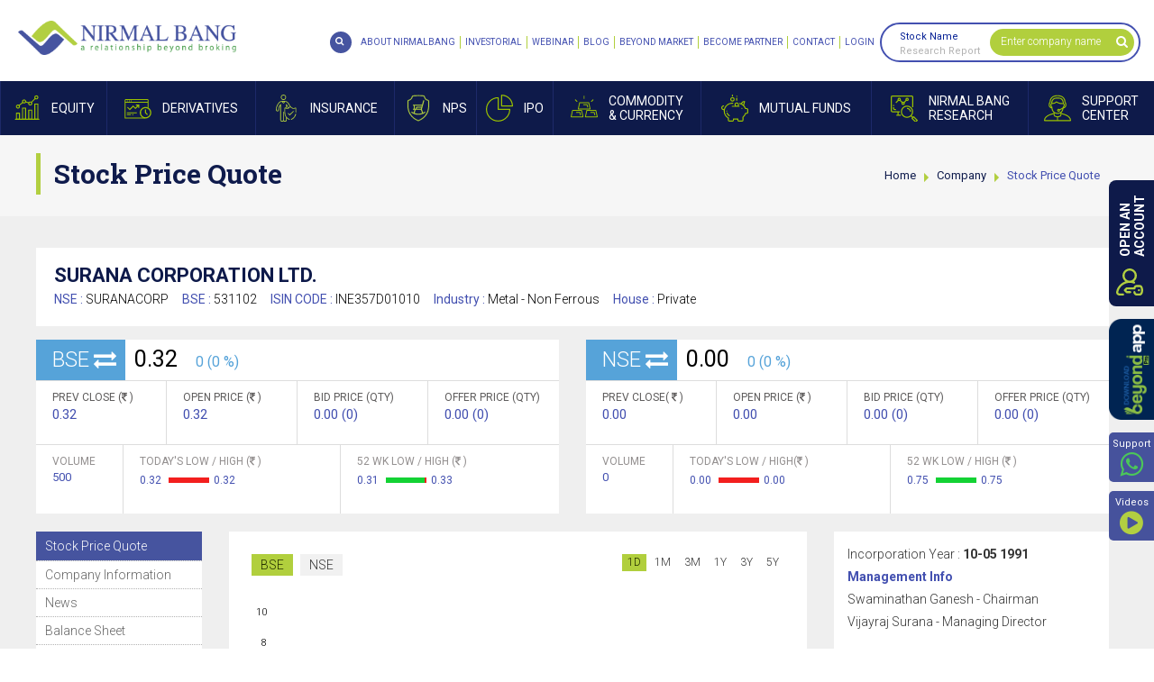

--- FILE ---
content_type: text/html; charset=utf-8
request_url: https://www.nirmalbang.com/company/surana-corporation/131102
body_size: 68461
content:


<!DOCTYPE html>
<html>
<head id="Head1"><meta charset="utf-8" /><meta http-equiv="X-UA-Compatible" content="IE=edge" /><meta name="viewport" content="width=device-width, initial-scale=1, maximum-scale=1, user-scalable=no" /><title>
	
        [LIVE] Surana Corporation Share Price | 52 Week High/Low Stocks | Stock History, Futures & Options Quote
</title><meta id='metaKeywords' name='keywords' content='Surana Corporation'/><meta id='metaDescription' name='description' content='[LIVE] Surana Corporation share price details along with futures & options quotes. Get detailed report, 52 Week High / Low and company news on Nirmal Bang'/><meta property='og:type' content='website'/><meta property='og:title' content='[LIVE] Surana Corporation Share Price | 52 Week High/Low Stocks | Stock History, Futures & Options Quote'><meta property='og:description' content='[LIVE] Surana Corporation share price details along with futures & options quotes. Get detailed report, 52 Week High / Low and company news on Nirmal Bang'><meta property='og:url' content='https://www.nirmalbang.com/company/surana-corporation/131102'/><meta property='og:site_name' content='Nirmal Bang'/>
    <link rel="apple-touch-icon" sizes="57x57" href="https://www.nirmalbang.com/app_themes/images/favicon/apple-icon-57x57.png" />
    <link rel="apple-touch-icon" sizes="60x60" href="https://www.nirmalbang.com/app_themes/images/favicon/apple-icon-60x60.png" />
    <link rel="apple-touch-icon" sizes="72x72" href="https://www.nirmalbang.com/app_themes/images/favicon/apple-icon-72x72.png" />
    <link rel="apple-touch-icon" sizes="76x76" href="https://www.nirmalbang.com/app_themes/images/favicon/apple-icon-76x76.png" />
    <link rel="apple-touch-icon" sizes="114x114" href="https://www.nirmalbang.com/app_themes/images/favicon/apple-icon-114x114.png" />
    <link rel="apple-touch-icon" sizes="120x120" href="https://www.nirmalbang.com/app_themes/images/favicon/apple-icon-120x120.png" />
    <link rel="apple-touch-icon" sizes="144x144" href="https://www.nirmalbang.com/app_themes/images/favicon/apple-icon-144x144.png" />
    <link rel="apple-touch-icon" sizes="152x152" href="https://www.nirmalbang.com/app_themes/images/favicon/apple-icon-152x152.png" />
    <link rel="apple-touch-icon" sizes="180x180" href="https://www.nirmalbang.com/app_themes/images/favicon/apple-icon-180x180.png" />
    <link rel="icon" type="image/png" sizes="192x192" href="https://www.nirmalbang.com/app_themes/images/favicon/android-icon-192x192.png" />
    <link rel="icon" type="image/png" sizes="32x32" href="https://www.nirmalbang.com/app_themes/images/favicon/favicon-32x32.png" />
    <link rel="icon" type="image/png" sizes="96x96" href="https://www.nirmalbang.com/app_themes/images/favicon/favicon-96x96.png" />
    <link rel="icon" type="image/png" sizes="16x16" href="https://www.nirmalbang.com/app_themes/images/favicon/favicon-16x16.png" />
    <link rel="manifest" href="https://www.nirmalbang.com/app_themes/images/favicon/manifest.json" />
    <meta name="msapplication-TileColor" content="#ffffff" />
    <meta name="msapplication-TileImage" content="https://www.nirmalbang.com/app_themes/images/favicon/ms-icon-144x144.png" />
    <link rel="Shortcut Icon" href="https://www.nirmalbang.com/app_themes/images/favicon/favicon.ico" />
    <script type="text/javascript" src="https://www.nirmalbang.com/js/jquery.min.1.11.1.js"></script>
    <link id='first_style' href='/app_themes/css/NirmalBangInnerStyle?v=volDHZjEKIv4hYkHg6QV_IwyRXBZodyPJ4D2XNYUngA1' rel='stylesheet' type='text/css' media='screen' />
<link href="https://fonts.googleapis.com/css?family=Roboto+Slab:400,700|Roboto:300,400,700&amp;display=swap" rel="stylesheet" />
    <!--[if lt IE 9]>
      
    <![endif]-->
    
    <script type="text/javascript" src="https://www.nirmalbang.com/bioep.js"></script>
    <script type="text/javascript">

        bioEp.init({
            html: '<div id="bio_ep_content"><div id="opnAcPopup">' +
'        <div class="homepopupwrap">' +
'            <div class="opnacfrm">' +
'                <div class="dematformctrlwrap">' +
'                    <div class="dematformmidsection">' +
'                        <div class="dematformwrap">' +
'                            <h5>OPEN</h5>' +
'                            <h4 class="blueclr">DEMAT ACCOUNT</h4>' +
'                            <h5>AND START YOUR</h5>' +
'                            <h4 class="greenclr">INVESTMENT</h4>' +
'                            <h5>JOURNEY WITH US</h5>' +
'                            <div class="dematforminner">' +
'                                <div class="row">' +
'                                    <div class="col-xs-12">' +
'                                        <div class="dematformtxtbox">' +
'                                            <input name="ctl00$tradingpopup_txtName" type="text" id="tradingpopup_txtName" placeholder="Name" data-placement="bottom" data-toggle="tooltip" AutoComplete="off" onkeypress="javascript:return AplhabtesOnly(event.keyCode,event.which,this.id);" />' +
'                                        </div>' +
'                                    </div>' +
'                                </div>' +
'                                <div class="row">' +
'                                    <div class="col-xs-12">' +
'                                        <div class="dematformtxtbox pr">' +
'                                            <input name="ctl00$tradingpopup_txtmobile" type="text" id="tradingpopup_txtmobile" placeholder="Mobile No" data-placement="bottom" data-toggle="tooltip" AutoComplete="off" maxlength="10" onkeypress="javascript:return checknumberonly(event.keyCode,event.which,this.id);" onblur="javascript:return validatephonenumber(this.id); " />' +
'                                            <a href="javascript://" id="popupGetOTPbtn" class="getotpbtn" onclick="getOTPfordematAcc(\&#39;tradingpopup_txtmobile\&#39;,\&#39;demat-right-control\&#39;);">GET OTP</a>' +
'                                        </div>' +
'                                    </div>' +
'                                </div>' +
'                                <div class="row" id="demat_OTPholder" style="display: none;">' +
'                                    <div class="col-xs-12">' +
'                                        <div class="dematformtxtbox">' +
'                                            <input name="ctl00$tradingpopup_txtmobotp" type="text" id="tradingpopup_txtmobotp" placeholder="OTP" data-placement="bottom" data-toggle="tooltip" autocomplete="off" maxlength="4" onblur="return mobOtpCorrectValuedemat(this.id);" onkeypress="javascript:return checknumberonly(event.keyCode,event.which,this.id);" />' +
'                                        </div>' +
'                                    </div>' +
'                                </div>' +
'                                <div class="row">' +
'                                    <div class="col-xs-12">' +
'                                        <div class="dematformtxtbox">' +
'                                            <input name="ctl00$tradingpopup_txtmail" type="text" id="tradingpopup_txtmail" placeholder="Email Id" data-placement="bottom" data-toggle="tooltip" autocomplete="off" onblur="javascript:return emailvalidate(this.id)" />' +
'                                        </div>' +
'                                    </div>' +
'                                </div>' +
'                                <div class="row">' +
'                                    <div class="col-xs-12">' +
'                                        <div class="dematformtxtbox">' +
'                                            <label>' +
'                                                <select id="tradingpopup_txtcity" placeholder="City" data-placement="bottom" data-toggle="tooltip" AutoComplete="off"><option Value="">Select City</option><option Value="">&nbsp;</option> <option Value="">&nbsp;</option> <option Value="">&nbsp;</option> <option Value="">&nbsp;</option> <option Value="">&nbsp;</option> <option Value="">&nbsp;</option> <option Value="">&nbsp;</option> <option Value="">&nbsp;</option> <option Value="">&nbsp;</option></select> ' +
'                                                <em></em>' +
'                                            </label>' +
'                                        </div>' +
'                                    </div>' +
'                                </div>' +
'                                <div class="row">' +
'                                    <div class="col-xs-12">' +
'                                        <div class="dematformtxtbox opnacbtn">' +
'                                            <a id="btn_trading" class="tradingbtna" onclick="return OpendematZeroPopup_validation();" href="javascript:__doPostBack(&#39;ctl00$btn_trading&#39;,&#39;&#39;)">OPEN AN ACCOUNT</a>' +
'                                        </div>' +
'                                    </div>' +
'                                </div>' +
'                                <div class="row">' +
'                                    <div class="col-xs-12">' +
'                                        <div class="dematformtxtbox">' +
'                                            <em class="dematnumexist">(You will receive a Call & SMS from our end)</em>' +
'                                        </div>' +
'                                    </div>' +
'                                </div>' +
'                            </div>' +
'                        </div>' +
'                    </div>' +
'                </div>' +
'                <div class="popupimg">' +
'                    <img alt="Popup-Character" class="img-responsive" src="https://www.nirmalbang.com/App_Themes/images/popup-Character.png" />' +
'                </div>' +
'            </div>' +
'            <div class="popupCont">' +
'                <p>' +
'                    Disclaimer: NIRMAL BANG SECURITIES PVT LTD: Investment in Securities market are subject to market risks. ' +
'                Read all the related documents carefully before investing. Please read the Do’s and Don’ts prescribed by ' +
'                the Commodity Exchange before trading. We do not offer PMS Service for the Commodity segment. Opening of ' +
'                account will not guarantee allotment of shares in IPO. Investors are requested to do their own due diligence ' +
'                before investing in any IPO. The securities quoted are exemplary and are not recommendatory. BSE (Member ID- 498): ' +
'                INB011072759, INF011072759, Exchange Registered Member in CDS; NSE MEMEBR ID- 09391): INB230939139, INF230939139, ' +
'                INE230939139; MSEI Member ID-1067): INB260939138, INF260939138, INE260939139: Single Registration No. INZ000202536, ' +
'                PMS Registration No: INP000002981; Research Analyst Registration No: INH000001766; NSDL/ CDSL: IN-DP-CDSL 37-99; ' +
'                Exchange Member ID: MCX - 56460, NCDEX - 1268, ICEX – 2073. Regd. Office: B-2, 301/302, 3rd Floor, Marathon Innova, ' +
'                Off Ganpatrao Kadam Marg, Lower Parel (W), Mumbai - 400013. Tel: 62738000/01; Fax: 62738010 | *NIRMAL BANG ' +
'                NIVESHALAYA PVT LTD: ARN – 111233, Mutual Fund Distributor. Mutual Fund Investments are subject to market risks.' +
'                 Please read the offer documents carefully before Investing.” Regd. Office: B - 201, Khandelwal House, Poddar Road, ' +
'                Near Poddar Park, Malad (East). Mumbai – 400097. | **NIRMAL BANG INSURANCE BROKING PVT LTD: IRDAI Registration No: 795 ' +
'                and Registration Code For the Insurance Broker: IRDAI/DB889/2021. Insurance is the subject matter of the solicitation. ' +
'                For more details on policy terms, conditions, exclusions, limitations, please refer/read policy brochure carefully before ' +
'                concluding sale.' +
'                </p>' +
'            </div>' +
'        </div>' +
'    </div></div>',
            css: '#bio_ep {width:700px;height:520px;background-color: #fafafa;}' +
               '.bio_btn {display: inline-block; margin: 18px 0 0 0; padding: 7px; color: #fff; font-size: 14px; font-weight: 600; background-color: #70bb39; border: 1px solid #47ad0b; cursor: pointer; -webkit-appearance: none; -moz-appearance: none; border-radius: 0; text-decoration: none;}' +
               '#bio_ep_close {right:80px;z-index: 999999;}',
            cookieExp: 0
        });
    </script>
    <!-- Google Tag Manager -->
    <script type="text/javascript" defer>
        !function (e, t, a, n, g) { e[n] = e[n] || [], e[n].push({ "gtm.start": (new Date).getTime(), event: "gtm.js" }); var m = t.getElementsByTagName(a)[0], r = t.createElement(a); r.async = !0, r.src = "https://www.googletagmanager.com/gtm.js?id=GTM-N7M54Z&v=1.040509", m.parentNode.insertBefore(r, m) }(window, document, "script", "dataLayer");
    </script>
    <!-- End Google Tag Manager -->
    
    <!-- Global site tag (gtag.js) - Google Analytics -->
    <script async src="https://www.googletagmanager.com/gtag/js?id=G-Q3SCX01HW3" defer></script>
    <script defer>
        window.dataLayer = window.dataLayer || [];
        function gtag() { dataLayer.push(arguments); }
        gtag('js', new Date());

        gtag('config', 'G-Q3SCX01HW3');
    </script>
    <!-- Global site tag (gtag.js) - Google Ads: 962092335 -->
    
    <script type="application/ld+json" defer> 
	{ 
	"@context" : "http://schema.org",  	"@type" : "Organization", 
	"url" : "https://www.nirmalbang.com/",  	"logo": "https://www.nirmalbang.com/app_themes/images/logo.jpg",  	"name" : "Nirmal Bang", 
	"sameAs" : [ 
	"https://www.facebook.com/nirmalbang/",  	"https://twitter.com/NirmalBang",  	"https://www.youtube.com/user/nirmalbangchannel",  	"https://www.linkedin.com/company/nirmal-bang"],  	"contactPoint": [{ 
	"@type": "ContactPoint", 
	"telephone": "+91-22-3926-9300", 
	"contactType": "customer service", 
	"areaServed": "IND" 
	},{ 
	"@type": "ContactPoint", 
	"telephone": "+91-22-3005-2100", 
	"contactType": "technical support", 
	"areaServed": "IND" 
	},{ 
	"@type": "ContactPoint", 
	"telephone": "+91-22-2999-2100", 
	"contactType": "technical support", 
	"areaServed": "IND" 
	} 
	] 
	} 
    </script>
    
    
</head>
<body class="bgblack scrollbar">
    <form method="post" action="/company/surana-corporation/131102" id="form1">
<div class="aspNetHidden">
<input type="hidden" name="__EVENTTARGET" id="__EVENTTARGET" value="" />
<input type="hidden" name="__EVENTARGUMENT" id="__EVENTARGUMENT" value="" />
<input type="hidden" name="__VIEWSTATE" id="__VIEWSTATE" value="/[base64]/[base64]/[base64]/[base64]/[base64]/[base64]/[base64]/[base64]/[base64]/[base64]/[base64]/[base64]/[base64]/[base64]/[base64]/[base64]/[base64]/[base64]/[base64]/[base64]/[base64]" />
</div>

<script type="text/javascript">
//<![CDATA[
var theForm = document.forms['form1'];
if (!theForm) {
    theForm = document.form1;
}
function __doPostBack(eventTarget, eventArgument) {
    if (!theForm.onsubmit || (theForm.onsubmit() != false)) {
        theForm.__EVENTTARGET.value = eventTarget;
        theForm.__EVENTARGUMENT.value = eventArgument;
        theForm.submit();
    }
}
//]]>
</script>


<div class="aspNetHidden">

	<input type="hidden" name="__VIEWSTATEGENERATOR" id="__VIEWSTATEGENERATOR" value="C3913FB7" />
</div>
        
        
        
    <div id="Header">
        <div class="slidenav">
            <div id="nclose">
                CLOSE X
            </div>
            <!-- <ul class="def_ul">
                <li class="globalsearch"><a href="https://www.nirmalbang.com/search"><span><i class="fa fa-search"
                    aria-hidden="true"></i></span><b>Global Search</b></a></li></ul>-->
        </div>
        <div class="fixheader newheader">
            <div class="headLoad">
            </div>
            <div class="clearfix header">
                <div class="logo">
                    <a href="https://www.nirmalbang.com" title="Logo">Nirmal Bang</a>
                </div>
                <a href="javascript://" id="mobnav" class="lines-button"><span class="lines"></span>
                </a>
                <div class="fullmenubg clearfix">
                    <ul id="mnav">
                        <li class="aboutnav pr mobtababoutus"><a href="javascript://"><span></span><b>About<i>Nirmal
                            Bang</i></b></a>
                            <div class="maindrop kc frstddprght">
                                <div class="dcontainer">
                                    <div class="dropbox">
                                        <ul>
                                            <li><b><a href="javascript://">About Us</a></b>
                                                <ul class="scrollbarSm">
                                                    <li><a href="https://www.nirmalbang.com/about-nirmalbang.aspx">About Nirmal Bang</a>
                                                    </li>
                                                    <li><a href="https://www.nirmalbang.com/static/awards-recognition.aspx">Awards & Accolades</a>
                                                    </li>
                                                    <li><a href="https://www.nirmalbang.com/static/career.aspx">Careers at Nirmal Bang</a>
                                                    </li>
                                                    <li><a href="https://www.nirmalbang.com/contact-us.aspx">Contact Nirmal Bang</a>
                                                    </li>
                                                    <li><a href="https://www.nirmalbang.com/contact-dp-support.aspx">Contact Dp Support</a>
                                                    </li>
                                                    <li><a href="https://www.nirmalbang.com/contact-trading-support.aspx">Contact Trading
                                                        Support</a> </li>
                                                    <li><a href="https://www.nirmalbang.com/contact-support-nbepl.aspx">Contact Support
                                                        NBEPL</a> </li>
                                                    <li><a href="https://www.nirmalbang.com/nbspl-nps.aspx">For NPS And Grievances</a>
                                                    </li>
                                                    <li><a href="https://www.nirmalbang.com/kmp.aspx">KMP</a> </li>
                                                </ul>
                                            </li>
                                            <li><b><a href="javascript://">Product & Services</a></b>
                                                <ul class="scrollbarSm">
                                                    <li><a href="https://www.nirmalbang.com/products-and-services/equity-and-derivatives-trading.aspx">Equity & Derivatives Trading</a> </li>
                                                    <li><a href="https://www.nirmalbang.com/products-and-services/forex-trading.aspx">Forex
                                                        Trading</a> </li>
                                                    <li><a href="https://www.nirmalbang.com/products-and-services/commodities-trading.aspx">Commodity Trading</a> </li>
                                                    <li><a href="https://www.nirmalbang.com/products-and-services/institutional-broking-services.aspx">Institutional Broking</a> </li>
                                                    <li><a href="https://www.nirmalbang.com/products-and-services/depository-services.aspx">Depository Services</a> </li>
                                                    <li><a href="https://www.nirmalbang.com/products-and-services/loan-against-securities.aspx">Loan Against Securities (LAS)</a> </li>
                                                    <li><a href="https://www.nirmalbang.com/products-and-services/algo-trading.aspx">Algo
                                                        Trading</a> </li>
                                                </ul>
                                            </li>
                                        </ul>
                                    </div>
                                </div>
                            </div>
                        </li>
                        <li class="equitynav pr"><a href="javascript://"><span></span><b>Equity</b></a>
                            <div class="maindrop kc frstddprght">
                                <div class="dcontainer">
                                    <div class="dropbox">
                                        <ul>
                                            <li><b><a href="javascript://">Price Analysis</a></b>
                                                <ul class="scrollbarSm">
                                                    <li><a href="https://www.nirmalbang.com/equity/top-gainers-and-losers.aspx">Gainers
                                                        & Losers</a> </li>
                                                    <li><a href="https://www.nirmalbang.com/equity/outperformers-and-underperformers.aspx">Out & Under Performers</a> </li>
                                                    <li><a href="https://www.nirmalbang.com/equity/nse-bse-buyers-and-sellers.aspx">Only
                                                        Buyers & Sellers</a> </li>
                                                    <li><a href="https://www.nirmalbang.com/equity/highest-lowest-stock-price.aspx">Highs
                                                        & Lows</a> </li>
                                                    <li><a href="https://www.nirmalbang.com/equity/advances-and-declines.aspx">Advances
                                                        & Declines</a> </li>
                                                    <li><a href="https://www.nirmalbang.com/equity/five-days-up-and-down.aspx">5 Days Up/Down</a>
                                                    </li>
                                                    <li><a href="https://www.nirmalbang.com/equity/historical-returns-stock-price.aspx">Historical Returns</a> </li>
                                                </ul>
                                            </li>
                                            <li><b><a href="javascript://">Volume Analysis</a></b>
                                                <ul class="scrollbarSm">
                                                    <li><a href="https://www.nirmalbang.com/equity/nse-bse-active-volume-analysis.aspx">Most Active</a> </li>
                                                    <li><a href="https://www.nirmalbang.com/equity/nse-bse-block-deals.aspx">Block Deals</a>
                                                    </li>
                                                    <li><a href="https://www.nirmalbang.com/equity/nse-bse-bulk-deals.aspx">Bulk Deals</a>
                                                    </li>
                                                    <li><a href="https://www.nirmalbang.com/equity/highest-lowest-delivery.aspx">Highest
                                                        / Lowest Delivery</a> </li>
                                                </ul>
                                            </li>
                                            <li><b><a href="javascript://">News Analysis</a></b>
                                                <ul class="scrollbarSm">
                                                    <li><a href="https://www.nirmalbang.com/stock-market-news-today.aspx">Hot Stocks</a>
                                                    </li>
                                                    <li><a href="https://www.nirmalbang.com/stock-market-opening-bell.aspx">Opening Bell</a>
                                                    </li>
                                                    <li><a href="https://www.nirmalbang.com/stock-market-midday-review.aspx">Midday Review</a>
                                                    </li>
                                                    <li><a href="https://www.nirmalbang.com/stock-market-closing-bell.aspx">Closing Bell</a>
                                                    </li>
                                                    <li><a href="https://www.nirmalbang.com/other-stock-market-news.aspx">Other Market</a>
                                                    </li>
                                                    <li><a href="https://www.nirmalbang.com/news/stock-market-corporate-news.aspx">Corporate
                                                        news</a> </li>
                                                    <li><a href="https://www.nirmalbang.com/stock-market-pulse-news.aspx">Market Pulse</a>
                                                    </li>
                                                    <li><a href="https://www.nirmalbang.com/stock-market-economy-news.aspx">Economy</a>
                                                    </li>
                                                    <li><a href="https://www.nirmalbang.com/company-quarterly-results.aspx">Company Result</a>
                                                    </li>
                                                    <li><a href="https://www.nirmalbang.com/fii-data-trading-nse-bse.aspx">FII Position</a>
                                                    </li>
                                                    <li><a href="https://www.nirmalbang.com/global-stock-market-news.aspx">Global Markets</a>
                                                    </li>
                                                    <li><a href="https://www.nirmalbang.com/current-affairs-and-political-news.aspx">Current
                                                        Affairs & Politics</a> </li>
                                                </ul>
                                            </li>
                                            <li><b><a href="javascript://">Corporate Action</a></b>
                                                <ul class="scrollbarSm">
                                                    <li><a href="https://www.nirmalbang.com/news/bse-corporate-announcements.aspx">BSE Announcements</a>
                                                    </li>
                                                    <!--<li><a href="https://www.nirmalbang.com/news/nse-corporate-announcements.aspx">
                                                NSE Announcements</a></li>-->
                                                    <li><a href="https://www.nirmalbang.com/equity/book-closures.aspx">Book Closure</a>
                                                    </li>
                                                    <li><a href="https://www.nirmalbang.com/news/forthcoming-board-meetings.aspx">Board
                                                        Meetings</a> </li>
                                                    <li><a href="https://www.nirmalbang.com/news/forthcoming-bonus-issues.aspx">Bonus Issues</a>
                                                    </li>
                                                    <li><a href="https://www.nirmalbang.com/equity/rights-issues.aspx">Right Issues</a>
                                                    </li>
                                                    <li><a href="https://www.nirmalbang.com/equity/split-of-face-value.aspx">Split of Face
                                                        Value</a> </li>
                                                    <li><a href="https://www.nirmalbang.com/equity/dividend-details.aspx">Dividend Details</a>
                                                    </li>
                                                    <li><a href="https://www.nirmalbang.com/equity/bse-nse-delisted-companies.aspx">Delisted
                                                        Companies</a> </li>
                                                    <li><a href="https://www.nirmalbang.com/equity/company-name-change-list.aspx">Change
                                                        of Name</a> </li>
                                                </ul>
                                            </li>
                                            <li><b><a href="javascript://">Index Analysis</a></b>
                                                <ul class="scrollbarSm">
                                                    <li><a href="https://www.nirmalbang.com/equity/nse-bse-live-indices.aspx">Live Indices</a>
                                                    </li>
                                                    <li><a href="https://www.nirmalbang.com/equity/rising-vdp.aspx">Rising VDP</a> </li>
                                                    <li><a href="https://www.nirmalbang.com/equity/rise-volume-delivery-and-fall-in-price.aspx">Rising VD Fall in Price</a> </li>
                                                    <li><a href="https://www.nirmalbang.com/equity/price-shockers-nse-bse.aspx">Price Shockers</a>
                                                    </li>
                                                    <li><a href="https://www.nirmalbang.com/equity/volume-shockers-nse-bse.aspx">Volume
                                                        Shockers</a> </li>
                                                    <li><a href="https://www.nirmalbang.com/equity/delivery-shockers.aspx">Delivery Shockers</a>
                                                    </li>
                                                    <li><a href="https://www.nirmalbang.com/equity/trading-view-charts.aspx">Trading View Charts</a>
                                                    </li>
                                                </ul>
                                            </li>
                                            <li><b><a href="javascript://">Other Market</a></b>
                                                <ul class="scrollbarSm">
                                                    <li><a href="https://www.nirmalbang.com/equity/fii-investments-trading-activity.aspx">FII Investments</a> </li>
                                                    <li><a href="https://www.nirmalbang.com/equity/dii-investments-trading-activity.aspx">DII Investments</a> </li>
                                                    <li><a href="https://www.nirmalbang.com/equity/live-world-indices.aspx">World Indices</a>
                                                    </li>
                                                    <li><a href="https://www.nirmalbang.com/equity/adr-prices-stock-market.aspx">ADR Prices</a>
                                                    </li>
                                                    <li><a href="https://www.nirmalbang.com/india-market/nse-bse-stock-market-india.aspx">NSE BSE</a> </li>
                                                </ul>
                                            </li>
                                            <li><b><a href="javascript://">Holiday List</a></b>
                                                <ul class="scrollbarSm">
                                                    <li><a href="https://www.nirmalbang.com/static/equity-trading-holidays.aspx">BSE/NSE
                                                        Holidays</a> </li>
                                                    <li><a href="https://www.nirmalbang.com/static/stock-market-holidays.aspx">Share Market
                                                        Holidays</a> </li>
                                                </ul>
                                            </li>
                                        </ul>
                                    </div>
                                </div>
                            </div>
                        </li>
                        <li class="derivativesnav pr"><a href="javascript://"><span></span><b>Derivatives</b></a>
                            <div class="maindrop kc frstddprght">
                                <div class="dcontainer">
                                    <div class="dropbox">
                                        <ul>
                                            <li><b><a href="javascript://">Updates</a></b>
                                                <ul class="scrollbarSm">
                                                    <li><a href="https://www.nirmalbang.com/derivative/get-quotes.aspx">Get Quotes</a>
                                                    </li>
                                                    <li><a href="https://www.nirmalbang.com/derivative/nse-nifty-futures-india.aspx">Nifty
                                                        Futures</a> </li>
                                                    <li><a href="https://www.nirmalbang.com/derivative/derivative-summary-bse-nse.aspx">Derivative Summary</a> </li>
                                                    <li><a href="https://www.nirmalbang.com/derivative/fii-statistics-bse-nse.aspx">FII
                                                        Statistics</a> </li>
                                                    <li><a href="https://www.nirmalbang.com/derivative/daily-settlement-price-bse-nse.aspx">Daily Settlement Price</a> </li>
                                                    <li><a href="https://www.nirmalbang.com/derivative/list-of-underlying-bse-nse.aspx">List of Underlying</a> </li>
                                                    <li><a href="https://www.nirmalbang.com/derivative/put-call-ratio-bse-nse.aspx">Put
                                                        Call Ratio</a> </li>
                                                    <li><a href="https://www.nirmalbang.com/derivative/derivative-market-news.aspx">Derivative
                                                        News</a> </li>
                                                    <li><a href="https://www.nirmalbang.com/derivative/most-active-calls-nse-bse.aspx">Most
                                                        Active Calls</a> </li>
                                                    <li><a href="https://www.nirmalbang.com/derivative/most-active-puts-bse-nse.aspx">Most
                                                        Active Puts</a> </li>
                                                </ul>
                                            </li>
                                            <li><b><a href="javascript://">Market Report</a></b>
                                                <ul class="scrollbarSm">
                                                    <li><a href="https://www.nirmalbang.com/derivative/most-active-contracts-bse-nse.aspx">Most Active Contracts</a> </li>
                                                    <li><a href="https://www.nirmalbang.com/derivative/all-index-futures-price.aspx">All
                                                        Index Futures</a> </li>
                                                    <li><a href="https://www.nirmalbang.com/derivative/nse-bse-top-gainers.aspx">Top Gainers</a>
                                                    </li>
                                                    <li><a href="https://www.nirmalbang.com/derivative/top-losers.aspx">Top Losers</a>
                                                    </li>
                                                    <li><a href="https://www.nirmalbang.com/derivative/top-value.aspx">Top Value</a>
                                                    </li>
                                                    <li><a href="https://www.nirmalbang.com/derivative/top-volume.aspx">Top Volume</a>
                                                    </li>
                                                </ul>
                                            </li>
                                            <li><b><a href="javascript://">Overview</a></b>
                                                <ul class="scrollbarSm">
                                                    <li><a href="https://www.nirmalbang.com/derivative/open-interest-live-nse-bse.aspx">Open Interest</a> </li>
                                                    <li><a href="https://www.nirmalbang.com/derivative/contracts-available-nse-bse.aspx">Contracts Available</a> </li>
                                                    <!--<li><a href="https://www.nirmalbang.com/derivative/position-limit-and-current-oi.aspx">
                                                        PL & Current OI</a> </li>-->
                                                    <li><a href="https://www.nirmalbang.com/derivative/basis-in-futures-nse-bse.aspx">Basis
                                                        In Futures</a> </li>
                                                </ul>
                                            </li>
                                        </ul>
                                    </div>
                                </div>
                            </div>
                        </li>
                        <li class="insurancenav pr"><a href="https://nbinsurance.in/" target="_blank"><span></span><b>Insurance</b></a></li>
                        <li class="npsnav pr"><a href="https://www.nirmalbang.com/national-pension-scheme"><span></span><b>NPS</b></a></li>
                        <!--<li class="corpfd pr"><a href="https://easyfd.in/EasyFDFIService/v1/efd/api/homepage/"
                            target="_blank"><span></span><b>Corporate <i>FD</i> </b></a></li>-->
                        <!--<li class="corpfd pr"><a href="https://www.nirmalbang.com/corporate-fixed-deposit"><span></span><b>Corporate <i>FD</i> </b></a></li>-->
                        <li class="IPOnav pr"><a href="javascript://"><span></span><b>IPO</b></a>
                            <div class="maindrop kc frstddprght">
                                <div class="dcontainer">
                                    <div class="dropbox">
                                        <ul>
                                            <li><b><a href="javascript://">IPO Issues</a></b>
                                                <ul class="scrollbarSm">
                                                    <li><a href="https://www.nirmalbang.com/ipo/current-issues-ipo-bse-nse.aspx">Current
                                                        Issues</a> </li>
                                                    <li><a href="https://www.nirmalbang.com/ipo/forthcoming-ipo-issues.aspx">Forthcoming
                                                        Issues</a> </li>
                                                    <li><a href="https://www.nirmalbang.com/ipo/closed-ipo-issues.aspx">Closed Issues</a>
                                                    </li>
                                                    <li><a href="https://www.nirmalbang.com/ipo/new-listings-ipo-nse-bse.aspx">New Listings</a>
                                                    </li>
                                                </ul>
                                            </li>
                                            <li><b><a href="javascript://">Performance</a></b>
                                                <ul class="scrollbarSm">
                                                    <li><a href="https://www.nirmalbang.com/ipo/best-performers-ipo-nse-bse.aspx">Best Performance</a>
                                                    </li>
                                                    <li><a href="https://www.nirmalbang.com/ipo/ipo-performance-nse-bse.aspx">IPO Performance</a>
                                                    </li>
                                                </ul>
                                            </li>
                                            <li><b><a href="javascript://">Download</a></b>
                                                <ul class="scrollbarSm">
                                                    <li><a href="http://connect.akgroup.co.in/BA/DNLDFORM.aspx?refno=8qaABHI77AeIABHIY="
                                                        target="_blank">IPO/NCD/BONDS Forms Download </a></li>
                                                </ul>
                                            </li>
                                            <li><b><a href="javascript://">News & Analysis</a></b>
                                                <ul class="scrollbarSm">
                                                    <li><a href="https://www.nirmalbang.com/ipo/nse-bse-ipo-news.aspx">IPO News</a>
                                                    </li>
                                                    <li><a href="https://www.nirmalbang.com/ipo/ipo-performance-research.aspx">IPO Analysis</a>
                                                    </li>
                                                    <li><a href="https://www.nirmalbang.com/ipo/ipo-draft-prospectus.aspx">Draft Prospectus</a>
                                                    </li>
                                                    <li><a href="https://ibbs.bseindia.com/" target="_blank">IPO Bidding</a> </li>
                                                </ul>
                                            </li>
                                            <li><b class="noddl"><a href="https://www.nirmalbang.com/nb-research/ipo-watch-and-research.aspx">IPO Research Reports</a></b> </li>
                                        </ul>
                                    </div>
                                </div>
                            </div>
                        </li>
                        <li class="commoditynav pr"><a href="javascript://"><span></span><b>Commodity<i>& Currency</i></b></a>
                            <div class="maindrop kc frstddprght">
                                <div class="dcontainer">
                                    <div class="dropbox">
                                        <ul>
                                            <li><b><a href="javascript://">Market Movers</a></b>
                                                <ul class="scrollbarSm">
                                                    <li><a href="https://www.nirmalbang.com/commodity/commodity-quotes.aspx">Get Quotes</a>
                                                    </li>
                                                    <li><a href="https://www.nirmalbang.com/commodity/mcx-ncdex-commodity-gainers-losers.aspx">Gainers & Losers</a> </li>
                                                    <li><a href="https://www.nirmalbang.com/commodity/advances-and-declines.aspx">Advances
                                                        & Declines</a> </li>
                                                    <li><a href="https://www.nirmalbang.com/commodity/highs-and-lows.aspx">Highs & Lows</a>
                                                    </li>
                                                    <li><a href="https://www.nirmalbang.com/commodity/value-toppers.aspx">Value Toppers</a>
                                                    </li>
                                                    <li><a href="https://www.nirmalbang.com/commodity/volume-toppers.aspx">Volume Toppers</a>
                                                    </li>
                                                </ul>
                                            </li>
                                            <li><b><a href="javascript://">News & Commentary</a></b>
                                                <ul class="scrollbarSm">
                                                    <li><a href="https://www.nirmalbang.com/commodity/commodity-news.aspx">Commodity News</a>
                                                    </li>
                                                </ul>
                                            </li>
                                            <li><b class="noddl"><a href="https://www.nirmalbang.com/static/commodity-trading-holidays.aspx">MCX/NCDEX Holidays</a></b> </li>
                                            <li><b class="noddl"><a href="https://www.nirmalbang.com/currency-trading-holidays.aspx">Currency Market Holidays</a></b> </li>
                                        </ul>
                                    </div>
                                </div>
                            </div>
                        </li>
                        <li class="mutualfundnav pr"><a href="https://www.nirmalbang.com/mutual-fund.aspx"><span></span><b>Mutual Funds</b></a>
                            <div class="maindrop kc lastddplft">
                                <div class="dcontainer">
                                    <div class="dropbox">
                                        <ul>
                                            <li><b><a href="javascript://">About Us</a></b>
                                                <ul class="scrollbarSm">
                                                    <li><a href="https://www.nirmalbang.com/about-nirmalbang-mutual-fund.aspx">About Nirmal
                                                        Bang Wealth</a> </li>
                                                    <li><a href="https://www.nirmalbang.com/associate-with-nirmal-bang.aspx">Why Associate
                                                        with Nirmal Bang</a> </li>
                                                    <li><a href="https://mflogin.nirmalbang.com/#!/ui/login" target="_blank">Mutual Fund
                                                        Login</a> </li>
                                                    <li><a href="https://www.nirmalbang.com/online-Investment-register.aspx">Mutual Fund
                                                        Register</a> </li>
                                                    <li><a href="https://www.nirmalbang.com/mutual-fund-trading-holidays.aspx">Mutual Fund
                                                        Holidays</a> </li>
                                                    <li><a href="https://www.nirmalbang.com/sip-calculator.aspx">SIP Calculator</a>
                                                    </li>
                                                </ul>
                                            </li>
                                            <li><b><a href="javascript://">FAQs</a></b>
                                                <ul class="scrollbarSm">
                                                    <li><a href="https://www.nirmalbang.com/faq-mutual-fund.aspx">About Mutual Fund</a>
                                                    </li>
                                                    <li><a href="https://www.nirmalbang.com/faq-mutual-fund-kyc.aspx">KYC & FATCA</a>
                                                    </li>
                                                    <li><a href="https://www.nirmalbang.com/faq-mutual-fund-enrollment.aspx">Enrollment
                                                        Process</a> </li>
                                                    <li><a href="https://www.nirmalbang.com/faq-mutual-fund-account-opening.aspx">Account
                                                        Opening</a> </li>
                                                    <li><a href="https://www.nirmalbang.com/faq-mutual-fund-payments.aspx">Payments</a>
                                                    </li>
                                                    <li><a href="https://www.nirmalbang.com/faq-mutual-fund-general.aspx">General</a>
                                                    </li>
                                                </ul>
                                            </li>
                                            <li><b><a href="javascript://">Mutual Funds Updates</a></b>
                                                <ul class="scrollbarSm">
                                                    <li><a href="https://www.nirmalbang.com/mutual-funds/fund-industry-profile.aspx">Fund
                                                        Profile</a> </li>
                                                    <li><a href="https://www.nirmalbang.com/mutual-funds/scheme-profile.aspx">Scheme Profile</a>
                                                    </li>
                                                    <li><a href="https://www.nirmalbang.com/mutual-funds/daily-nav-funds.aspx">Daily NAV</a>
                                                    </li>
                                                    <li><a href="https://www.nirmalbang.com/mutual-funds/historical-nav-funds.aspx">Historical
                                                        NAV</a> </li>
                                                    <li><a href="https://www.nirmalbang.com/mutual-funds/category-returns.aspx">Category
                                                        Returns</a> </li>
                                                    <li><a href="https://www.nirmalbang.com/mutual-funds/dividend-details.aspx">Dividend
                                                        Details</a> </li>
                                                    <li><a href="https://www.nirmalbang.com/mutual-funds/fund-ranking-nse-bse.aspx">Fund
                                                        Ranking</a> </li>
                                                    <li><a href="https://www.nirmalbang.com/mutual-funds/mutual-fund-activities.aspx">MF
                                                        Activities</a> </li>
                                                    <li><a href="https://www.nirmalbang.com/mutual-funds/mutual-fund-holdings.aspx">All
                                                        Holdings</a> </li>
                                                    <li><a href="https://www.nirmalbang.com/mutual-funds/whats-in-and-whats-out.aspx">What's
                                                        In/What's Out</a> </li>
                                                    <li><a href="https://www.nirmalbang.com/mutual-funds/annual-return.aspx">Annual Return</a>
                                                    </li>
                                                </ul>
                                            </li>
                                            <li><b><a href="javascript://">Mutual Funds Trends</a></b>
                                                <ul class="scrollbarSm">
                                                    <li><a href="https://www.nirmalbang.com/mutual-funds/mutual-fund-news.aspx">Mutual Fund
                                                        News</a> </li>
                                                    <li><a href="https://www.nirmalbang.com/mutual-funds/new-mutual-fund-offer.aspx">NFO
                                                        Updates</a> </li>
                                                </ul>
                                            </li>
                                        </ul>
                                    </div>
                                </div>
                            </div>
                        </li>
                        <!--     <li class="Knowledgenav"><a href="https://www.nirmalbang.com/knowledge-center.aspx">
                            <span></span><b>Knowledge<i>Center</i></b></a>
                            <div class="maindrop kc">
                                <div class="dcontainer">
                                    <div class="dropbox">
                                        <ul>
                                            <li><b><a href="javascript://">Stock Market Basics</a></b>
                                                <ul class="scrollbarSm">
                                                    <li><a href="https://www.nirmalbang.com/knowledge-center/open-online-demat-account.html">
                                                        Online Demat Account</a> </li>
                                                    <li><a href="https://www.nirmalbang.com/knowledge-center/open-online-demat-account-hindi.html">
                                                        Online Demat Account - Hindi</a> </li>
                                                    <li><a href="https://www.nirmalbang.com/knowledge-center/all-you-wanted-to-know-about-trading-account.html">
                                                        Trading Account</a> </li>
                                                    <li><a href="https://www.nirmalbang.com/knowledge-center/online-share-trading.html">
                                                        Online Share Trading Account</a> </li>
                                                    <li><a href="https://www.nirmalbang.com/knowledge-center/all-about-equity-market.html">
                                                        Equity Market</a> </li>
                                                    <li><a href="https://www.nirmalbang.com/knowledge-center/things-you-should-know-before-investing-in-ipo.html">
                                                        IPO</a> </li>
                                                    <li><a href="https://www.nirmalbang.com/knowledge-center/all-about-shares.html">Shares</a>
                                                    </li>
                                                    <li><a href="https://www.nirmalbang.com/knowledge-center/know-more-about-derivatives.html">
                                                        Derivatives</a> </li>
                                                    <li><a href="https://www.nirmalbang.com/knowledge-center/all-about-commodity.html">Commodity</a>
                                                    </li>
                                                    <li><a href="https://www.nirmalbang.com/knowledge-center/all-about-currency-trading.html">
                                                        Currency Trading</a> </li>
                                                    <li><a href="https://www.nirmalbang.com/knowledge-center/all-about-fundamental-analysis.html">
                                                        Fundamental Analysis</a> </li>
                                                    <li><a href="https://www.nirmalbang.com/knowledge-center/intraday-trading-tips-strategies.html">
                                                        Intraday Trading Tips & Strategies</a> </li>
                                                    <li><a href="https://www.nirmalbang.com/knowledge-center/how-to-invest-in-stock-market.html">
                                                        How to Invest in the Stock Market</a> </li>
                                                    <li><a href="https://www.nirmalbang.com/knowledge-center/cash-flow-statement.html">What
                                                        is a Cash Flow Statement?</a> </li>
                                                    <li><a href="https://www.nirmalbang.com/knowledge-center/online-vs-offline-trading.html">
                                                        Online Trading vs Offline Trading</a> </li>
                                                    <li><a href="https://www.nirmalbang.com/knowledge-center/foreign-portfolio-investment.html">
                                                        What is Foreign Portfolio Investment?</a> </li>
                                                    <li><a href="https://www.nirmalbang.com/knowledge-center/face-value-of-share.html">Face
                                                        Value of Share</a> </li>
                                                    <li><a href="https://www.nirmalbang.com/knowledge-center/multibagger-penny-stocks.html">
                                                        Multibagger Penny Stocks</a> </li>
                                                    <li><a href="https://www.nirmalbang.com/knowledge-center/what-is-holding-period.html">
                                                        What is Holding Period</a> </li>
                                                    <li><a href="https://www.nirmalbang.com/knowledge-center/what-is-roll-up-merger.html">
                                                        What is Roll-Up Merger? How it works</a> </li>
                                                    <li><a href="https://www.nirmalbang.com/knowledge-center/trading-and-investing.html">
                                                        Trading vs. Investing</a> </li>
                                                    <li><a href="https://www.nirmalbang.com/knowledge-center/investing-to-build-wealth.html">
                                                        Does investing take too long to build wealth</a> </li>
                                                    <li><a href="https://www.nirmalbang.com/knowledge-center/what-is-settlement-period.html">
                                                        What is Settlement Period?</a> </li>
                                                    <li><a href="https://www.nirmalbang.com/knowledge-center/stock-market-terminology.html">
                                                        25 Stock Market Terms That You Should Know</a> </li>
                                                    <li><a href="https://www.nirmalbang.com/knowledge-center/derivatives-in-india.html">
                                                        Types Of Derivatives In India</a> </li>
                                                    <li><a href="https://www.nirmalbang.com/knowledge-center/guidelines-for-investing-in-ipo.html">
                                                        Guidelines For Beginners Investing in IPO</a> </li>
                                                    <li><a href="https://www.nirmalbang.com/knowledge-center/subscribe-an-ipo.html">How
                                                        To Subscribe For An IPO?</a> </li>
                                                    <li><a href="https://www.nirmalbang.com/knowledge-center/apply-for-an-ipo-using-upi.html">
                                                        How To Apply For An IPO Using UPI Code?</a> </li>
                                                    <li><a href="https://www.nirmalbang.com/knowledge-center/order-book-and-trade-book.html">
                                                        Difference between an Order Book and a Trade Book</a> </li>
                                                    <li><a href="https://www.nirmalbang.com/knowledge-center/difference-between-large-mid-small-cap-stocks.html">
                                                        Difference Between Large Cap, Mid-cap, and Small-cap Stocks</a> </li>
                                                    <li><a href="https://www.nirmalbang.com/knowledge-center/how-to-use-a-demat-account.html">
                                                        How to use a Demat Account?</a> </li>
                                                    <li><a href="https://www.nirmalbang.com/knowledge-center/what-is-commodity-market.html">
                                                        what-is-commodity-market?</a> </li>
                                                    <li><a href="https://www.nirmalbang.com/knowledge-center/mistakes-to-avoid-when-trading-in-equities.html">
                                                        Mistakes To Avoid When Trading in Equities</a> </li>
                                                    <li><a href="https://www.nirmalbang.com/knowledge-center/how-to-start-commodity-trading.html">
                                                        How To Start Commodity Trading?</a> </li>
                                                    <li><a href="https://www.nirmalbang.com/knowledge-center/difference-between-ipo-and-nfo.html">
                                                        Difference Between IPO and NFO</a> </li>
                                                    <li><a href="https://www.nirmalbang.com/knowledge-center/advantages-and-benefits-of-online-trading.html">
                                                        Advantages and Benefits of Online Trading Account</a> </li>
                                                    <li><a href="https://www.nirmalbang.com/knowledge-center/benefits-of-investing-in-stocks.html">
                                                        Benefits Of Investing In Stocks</a> </li>
                                                    <li><a href="https://www.nirmalbang.com/knowledge-center/mistakes-to-avoid-while-doing-intraday-trading.html">
                                                        7 Biggest Mistakes To Avoid While Doing Intraday Trading</a> </li>
                                                    <li><a href="https://www.nirmalbang.com/knowledge-center/day-trading-vs-swing-trading.html">
                                                        Day Trading VS Swing Trading</a> </li>
                                                    <li><a href="https://www.nirmalbang.com/knowledge-center/difference-between-equity-and-preference-shares.html">
                                                        15 Major Differences Between Equity and Preference Shares</a> </li>
                                                    <li><a href="https://www.nirmalbang.com/knowledge-center/dividend-rate-vs-dividend-yield.html">
                                                        Difference Between Dividend rate VS Dividend yield</a> </li>
                                                    <li><a href="https://www.nirmalbang.com/knowledge-center/margin-vs-leverage-trading.html">
                                                        Margin VS Leverage: Key Differences Between Margin and Leverage Trading</a>
                                                    </li>
                                                    <li><a href="https://www.nirmalbang.com/knowledge-center/government-securities-in-india.html">
                                                        Types of Government Securities in India?</a> </li>
                                                    <li><a href="https://www.nirmalbang.com/knowledge-center/trading-accounts-in-india.html">
                                                        Types of Trading Account In India</a> </li>
                                                    <li><a href="https://www.nirmalbang.com/knowledge-center/bonus-shares.html">Bonus Shares
                                                        – Meaning, Types, Advantages and Disadvantages</a> </li>
                                                    <li><a href="https://www.nirmalbang.com/knowledge-center/stock-market-indices.html">
                                                        Stock Market Indices: Definition and Types of Stock Market Indices</a> </li>
                                                    <li><a href="https://www.nirmalbang.com/knowledge-center/cyclical-stocks.html">Cyclical
                                                        Stocks</a> </li>
                                                    <li><a href="https://www.nirmalbang.com/knowledge-center/floating-stocks.html">Floating
                                                        Stocks</a> </li>
                                                    <li><a href="https://www.nirmalbang.com/knowledge-center/growth-investing-strategy.html">
                                                        Growth Investing | Stock-Buying Strategy for Investors</a> </li>
                                                    <li><a href="https://www.nirmalbang.com/knowledge-center/ipo-valuation.html">How is
                                                        an IPO Valued?</a> </li>
                                                    <li><a href="https://www.nirmalbang.com/knowledge-center/avoid-stock-market-crash.html">
                                                        How To Avoid Stock Market Crash</a> </li>
                                                    <li><a href="https://www.nirmalbang.com/knowledge-center/investing-in-foreign-stocks.html">
                                                        Invest in Foreign Stocks from India</a> </li>
                                                    <li><a href="https://www.nirmalbang.com/knowledge-center/tangible-and-intangible-assets.html">
                                                        Key difference between Tangible Assets vs Intangible Assets</a> </li>
                                                    <li><a href="https://www.nirmalbang.com/knowledge-center/effective-ways-to-earn-extra-income.html">
                                                        7 Effective Ways To Earn Extra Income in 2021</a> </li>
                                                    <li><a href="https://www.nirmalbang.com/knowledge-center/coupon-rate-and-yield-of-maturity.html">
                                                        Difference Between Coupon Rate and Yield of Maturity</a> </li>
                                                    <li><a href="https://www.nirmalbang.com/knowledge-center/high-priced-vs-low-priced-stocks.html">
                                                        High-Priced VS Low-Priced Stocks: Which Delivers Better Returns?</a> </li>
                                                    <li><a href="https://www.nirmalbang.com/knowledge-center/nifty-vs-sensex.html">Nifty
                                                        Vs Sensex: Difference Between Sensex and Nifty 2021</a> </li>
                                                    <li><a href="https://www.nirmalbang.com/knowledge-center/non-cyclical-stocks.html">Non-Cyclical
                                                        Stocks</a> </li>
                                                    <li><a href="https://www.nirmalbang.com/knowledge-center/share-turnover.html">Share
                                                        Turnover</a> </li>
                                                    <li><a href="https://www.nirmalbang.com/knowledge-center/convertible-bond.html">Convertible
                                                        Bond: Meaning, Types, Advantages & Disadvantages</a> </li>
                                                    <li><a href="https://www.nirmalbang.com/knowledge-center/equity-delivery.html">What
                                                        Is Equity Delivery?</a> </li>
                                                    <li><a href="https://www.nirmalbang.com/knowledge-center/what-is-fpo.html">FPO: What
                                                        is It and Their Types?</a> </li>
                                                    <li><a href="https://www.nirmalbang.com/knowledge-center/risk-tolerance.html">Risk Tolerance:
                                                        What is It In Relation To Bonds?</a> </li>
                                                    <li><a href="https://www.nirmalbang.com/knowledge-center/short-selling.html">Short Selling
                                                        – A Beginner’s Guide To Short Selling</a> </li>
                                                    <li><a href="https://www.nirmalbang.com/knowledge-center/things-to-do-when-stock-market-crashes.html">
                                                        5 Things to do When the Stock Market Crashes</a> </li>
                                                    <li><a href="https://www.nirmalbang.com/knowledge-center/why-dividend-stocks.html">Why
                                                        You Should Consider Investing in Dividend Stocks?</a> </li>
                                                    <li><a href="https://www.nirmalbang.com/knowledge-center/differences-between-ipo-and-fpo.html">
                                                        Difference Between IPO and FPO</a> </li>
                                                    <li><a href="https://www.nirmalbang.com/knowledge-center/different-types-of-ipo.html">
                                                        Different Types of IPO</a> </li>
                                                    <li><a href="https://www.nirmalbang.com/knowledge-center/investing-in-ipo-guidelines.html">
                                                        Guidelines For Beginners Investing in IPO</a> </li>
                                                    <li><a href="https://www.nirmalbang.com/knowledge-center/apply-for-an-ipo-using-upi-code.html">
                                                        How To Apply For An IPO Using UPI Code?</a> </li>
                                                    <li><a href="https://www.nirmalbang.com/knowledge-center/future-pricing-formula.html">
                                                        Understanding Futures Pricing Formula</a> </li>
                                                    <li><a href="https://www.nirmalbang.com/knowledge-center/stop-loss-order.html">What
                                                        Is A Stop Loss In Share Market?</a></li>
                                                    <li><a href="https://www.nirmalbang.com/knowledge-center/cost-of-carry.html">Cost-Of-Carry</a></li>
                                                    <li><a href="https://www.nirmalbang.com/knowledge-center/face-value-in-an-ipo.html">
                                                        Face Value in an IPO</a></li>
                                                    <li><a href="https://www.nirmalbang.com/knowledge-center/implied-volatility.html">What
                                                        is Implied Volatility?</a></li>
                                                    <li><a href="https://www.nirmalbang.com/knowledge-center/immediate-or-cancel-order.html">
                                                        What is IOC in the Share Market?</a></li>
                                                    <li><a href="https://www.nirmalbang.com/knowledge-center/what-is-mcx.html">What is MCX
                                                        in Share Market?</a></li>
                                                    <li><a href="https://www.nirmalbang.com/knowledge-center/future-position-rollover.html">
                                                        What is Rollover?</a></li>
                                                    <li><a href="https://www.nirmalbang.com/knowledge-center/trading-volume.html">What is
                                                        Volume In The Share Market?</a></li>
                                                    <li><a href="https://www.nirmalbang.com/knowledge-center/common-stocks.html">Common
                                                        Stocks: Meaning, Advantages, Disadvantages & Purpose</a></li>
                                                    <li><a href="https://www.nirmalbang.com/knowledge-center/debt-to-equity-ratio.html">
                                                        Debt To Equity Ratio: Meaning, Types, Benefits & Limitations</a></li>
                                                    <li><a href="https://www.nirmalbang.com/knowledge-center/earnings-per-share.html">Earnings
                                                        Per Share (EPS) – Meaning, Types, Importance & Limitations</a></li>
                                                    <li><a href="https://www.nirmalbang.com/knowledge-center/electoral-bonds.html">Electoral
                                                        Bonds: Working, Conditions, Advantages & Limitations</a></li>
                                                    <li><a href="https://www.nirmalbang.com/knowledge-center/how-to-apply-for-ofs.html">
                                                        OFS: Meaning, How to Apply & Points to Remember</a></li>
                                                    <li><a href="https://www.nirmalbang.com/knowledge-center/preference-shares.html">Preference
                                                        Shares: Meaning, Types, Features</a></li>
                                                    <li><a href="https://www.nirmalbang.com/knowledge-center/risk-free-rate-of-return.html">
                                                        Risk Free Rate Of Return: Meaning, Components, & More</a></li>
                                                    <li><a href="https://www.nirmalbang.com/knowledge-center/what-is-debt-trap.html">What
                                                        is Debt Trap and How To Get Rid Of It?</a></li>
                                                    <li><a href="https://www.nirmalbang.com/knowledge-center/what-is-ofs.html">Offer For
                                                        Sale: Meaning, Checklist, Pros & Cons</a></li>
                                                    <li><a href="https://www.nirmalbang.com/knowledge-center/what-is-option-chain.html">
                                                        Option Chain: What is It and How To Read It?</a></li>
                                                    <li><a href="https://www.nirmalbang.com/knowledge-center/what-is-sharpe-ratio.html">
                                                        Sharpe Ratio: Meaning, Advantages & Limitations</a></li>
                                                    <li><a href="https://www.nirmalbang.com/knowledge-center/what-is-working-capital.html">
                                                        Working Capital: Meaning, Importance and Types</a></li>
                                                    <li><a href="https://www.nirmalbang.com/knowledge-center/capital-asset-pricing-model.html">
                                                        Capital Asset Pricing Model (CAPM): All You Need To Know</a></li>
                                                    <li><a href="https://www.nirmalbang.com/knowledge-center/offer-for-sale.html">
                                                        Offer For Sale (OFS): Meaning, Advantages & Disadvantages</a></li>
                                                    <li><a href="https://www.nirmalbang.com/knowledge-center/real-rate-of-return.html">
                                                        Real Rate of Return: Meaning, Formula & Importance</a></li>     
                                                </ul>
                                            </li>
                                            <li><b><a href="javascript://">Indian Stock Market</a></b>
                                                <ul class="scrollbarSm">
                                                    <li><a href="https://www.nirmalbang.com/knowledge-center/history-of-online-share-market-trading.html">
                                                        History of Online Share Market Trading</a> </li>
                                                    <li><a href="https://www.nirmalbang.com/knowledge-center/transformation-of-the-indian-stock-market.html">
                                                        Transformation of India Stock market</a> </li>
                                                    <li><a href="https://www.nirmalbang.com/knowledge-center/investing-in-indian-stocks.html">
                                                        Investing in Indian Stocks</a> </li>
                                                    <li><a href="https://www.nirmalbang.com/knowledge-center/all-about-bse-india.html">BSE
                                                        INDIA</a> </li>
                                                    <li><a href="https://www.nirmalbang.com/knowledge-center/bse-share-market.html">BSE
                                                        Share Market</a> </li>
                                                    <li><a href="https://www.nirmalbang.com/knowledge-center/all-about-sensex-india.html">
                                                        Sensex India</a> </li>
                                                    <li><a href="https://www.nirmalbang.com/knowledge-center/all-about-sensex.html">Sensex</a>
                                                    </li>
                                                    <li><a href="https://www.nirmalbang.com/knowledge-center/all-about-nse-india.html">NSE
                                                        INDIA</a> </li>
                                                    <li><a href="https://www.nirmalbang.com/knowledge-center/nse-share-market.html">NSE
                                                        Share Market</a> </li>
                                                    <li><a href="https://www.nirmalbang.com/knowledge-center/all-about-nifty.html">Nifty</a>
                                                    </li>
                                                </ul>
                                            </li>
                                            <li><b><a href="javascript://">Trading Strategies</a></b>
                                                <ul class="scrollbarSm">
                                                    <li><a href="https://www.nirmalbang.com/knowledge-center/all-about-intraday-trading.html">
                                                        Intraday Trading</a> </li>
                                                    <li><a href="https://www.nirmalbang.com/knowledge-center/all-about-options-strategy.html">
                                                        Options Strategy</a> </li>
                                                    <li><a href="https://www.nirmalbang.com/knowledge-center/technical-analysis.html">Introduction
                                                        to technical analysis</a> </li>
                                                    <li><a href="https://www.nirmalbang.com/knowledge-center/why-traders-lose-money.html">
                                                        Why traders lose money</a> </li>
                                                    <li><a href="https://www.nirmalbang.com/knowledge-center/intraday-indicators.html">Intraday
                                                        Indicators</a> </li>
                                                    <li><a href="https://www.nirmalbang.com/knowledge-center/intraday-trading-charts.html">
                                                        Intraday Trading Charts</a> </li>
                                                    <li><a href="https://www.nirmalbang.com/knowledge-center/intraday-trading-time-analysis.html">
                                                        Intraday Trading Time Analysis</a> </li>
                                                    <li><a href="https://www.nirmalbang.com/knowledge-center/hammer-candlestick.html">What
                                                        is Hammer Candlestick?</a> </li>
                                                    <li><a href="https://www.nirmalbang.com/knowledge-center/futures-and-options.html">Futures
                                                        and Options</a> </li>
                                                    <li><a href="https://www.nirmalbang.com/knowledge-center/how-to-buy-shares.html">How
                                                        To Buy Shares</a> </li>
                                                    <li><a href="https://www.nirmalbang.com/knowledge-center/option-trading.html">Options
                                                        Trading</a> </li>
                                                    <li><a href="https://www.nirmalbang.com/knowledge-center/open-high-low-strategy.html">
                                                        Open High Low Strategy</a> </li>
                                                    <li><a href="https://www.nirmalbang.com/knowledge-center/forex-trading-strategies.html">
                                                        Forex Trading Strategies</a> </li>
                                                    <li><a href="https://www.nirmalbang.com/knowledge-center/intraday-trading-strategies.html">
                                                        Best Strategies for Intraday Trading</a> </li>
                                                    <li><a href="https://www.nirmalbang.com/knowledge-center/pivot-point-intraday-strategy.html">
                                                        How to use pivot point in the intraday strategy</a> </li>
                                                    <li><a href="https://www.nirmalbang.com/knowledge-center/trading-stop-loss.html">Stop
                                                        Loss Trading Strategy in Day Trading</a> </li>
                                                    <li><a href="https://www.nirmalbang.com/knowledge-center/trading-volume-and-open-interest.html">
                                                        Open Interest vs. Volume</a> </li>
                                                    <li><a href="https://www.nirmalbang.com/knowledge-center/50-day-moving-average.html">
                                                        50 Day Moving Average – Meaning, Importance and Strategies</a> </li>
                                                    <li><a href="https://www.nirmalbang.com/knowledge-center/forex-indicators.html">Top
                                                        10 Forex Indicators That Every Trader Should Know</a> </li>
                                                    <li><a href="https://www.nirmalbang.com/knowledge-center/volume-analysis.html">Volume
                                                        Analysis</a> </li>
                                                    <li><a href="https://www.nirmalbang.com/knowledge-center/trend-trading.html">Trend Trading:
                                                        A Detailed Guide To Trend Trading in 2021</a> </li>
                                                    <li><a href="https://www.nirmalbang.com/knowledge-center/use-moving-average-for-buying-stocks.html">
                                                        How To Use Moving Averages To Buy Stocks?</a> </li>
                                                    <li><a href="https://www.nirmalbang.com/knowledge-center/bullish-options-trading-strategy.html">
                                                        Introduction To Bullish Options Trading Strategy</a> </li>
                                                    <li><a href="https://www.nirmalbang.com/knowledge-center/what-is-gann-theory.html">Understanding
                                                        Gann Theory in Stock Market</a> </li>
                                                </ul>
                                            </li>
                                            <li><b><a href="javascript://">Demat Account</a></b>
                                                <ul class="scrollbarSm">
                                                    <li><a href="https://www.nirmalbang.com/knowledge-center/what-is-dematerialization.html">
                                                        What is Dematerialization?</a> </li>
                                                    <li><a href="https://www.nirmalbang.com/knowledge-center/introduction-to-demat-account.html">
                                                        Introduction to Demat Account</a> </li>
                                                    <li><a href="https://www.nirmalbang.com/knowledge-center/how-to-close-demat-account.html">
                                                        How To close Demat Account</a> </li>
                                                    <li><a href="https://www.nirmalbang.com/knowledge-center/how-to-choose-best-demat-account.html">
                                                        How to choose best Demat Account</a> </li>
                                                    <li><a href="https://www.nirmalbang.com/knowledge-center/difference-between-demat-and-trading-account.html">
                                                        Difference between Demat and Trading Account</a> </li>
                                                    <li><a href="https://www.nirmalbang.com/knowledge-center/demat-account-concepts-process.html">
                                                        Demat Account - Concepts and Processes</a> </li>
                                                    <li><a href="https://www.nirmalbang.com/knowledge-center/transfer-of-share.html">How
                                                        to Transfer Shares From One Demat Account to Another</a> </li>
                                                    <li><a href="https://www.nirmalbang.com/knowledge-center/guide-on-grey-market-ipo.html">
                                                        A Detailed Guide on Grey Market IPO</a> </li>
                                                    <li><a href="https://www.nirmalbang.com/knowledge-center/tips-to-invest-in-stock-market.html">
                                                        Tips to Invest in the Stock Market</a> </li>
                                                    <li><a href="https://www.nirmalbang.com/knowledge-center/trading-account-vs-demat-account.html">
                                                        Demat VS Trading Account</a> </li>
                                                    <li><a href="https://www.nirmalbang.com/knowledge-center/how-to-bid-for-ipo.html">How
                                                        to Bid in IPO?</a> </li>
                                                    <li><a href="https://www.nirmalbang.com/knowledge-center/all-about-asba.html">What is
                                                        ASBA?</a> </li>
                                                    <li><a href="https://www.nirmalbang.com/knowledge-center/how-to-read-demat-account-statement.html">
                                                        How to Read Demat Account Statement?</a> </li>
                                                    <li><a href="https://www.nirmalbang.com/knowledge-center/how-to-trade-in-a-demat-account.html">
                                                        How to Trade in a Demat Account?</a> </li>
                                                    <li><a href="https://www.nirmalbang.com/knowledge-center/features-and-benefits-of-opening-a-demat-account.html">
                                                        Features and Benefits of Opening a Demat Account</a> </li>
                                                    <li><a href="https://www.nirmalbang.com/knowledge-center/types-of-demat-account-in-india.html">
                                                        Different Types of Demat Account in India</a> </li>
                                                    <li><a href="https://www.nirmalbang.com/knowledge-center/nre-vs-nro-account.html">Difference
                                                        Between NRE and NRO Accounts</a> </li>
                                                    <li><a href="https://www.nirmalbang.com/knowledge-center/demat-accout-number.html">Demat
                                                        Account Number: What is It and How To Find Out Your Demat Account Number?</a>
                                                    </li>
                                                    <li><a href="https://www.nirmalbang.com/knowledge-center/reactivate-trading-account.html">
                                                        How to Reactivate Your Trading Account?</a> </li>
                                                </ul>
                                            </li>
                                            <li><b><a href="javascript://">Mutual Funds</a></b>
                                                <ul class="scrollbarSm">
                                                    <li><a href="https://www.nirmalbang.com/knowledge-center/mutualfund-evolution-in-india.html">
                                                        Evolution of the Mutual Fund Industry in India</a> </li>
                                                    <li><a href="https://www.nirmalbang.com/knowledge-center/how-is-mutual-fund-setup.html">
                                                        How is Mutual Fund set up & Mutual Fund operational flow chart </a></li>
                                                    <li><a href="https://www.nirmalbang.com/knowledge-center/what-is-mutual-fund-and-its-benefits.html">
                                                        Mutual Funds An Investment Tool For Masses</a> </li>
                                                    <li><a href="https://www.nirmalbang.com/knowledge-center/saving-vs-investments.html">
                                                        Savings v/s Investments</a> </li>
                                                    <li><a href="https://www.nirmalbang.com/knowledge-center/categories-of-mutual-fund.html">
                                                        Major Categories of Mutual Funds prescribed by SEBI</a> </li>
                                                    <li><a href="https://www.nirmalbang.com/knowledge-center/risk-involved-in-mutual-fund.html">
                                                        Risks involved in Mutual Funds</a> </li>
                                                    <li><a href="https://www.nirmalbang.com/knowledge-center/flexible-investment-options.html">
                                                        Flexible Investment Options (SIP/ STP/ SWP/ LUMPSUMP)</a> </li>
                                                    <li><a href="https://www.nirmalbang.com/knowledge-center/power-of-compounding.html">
                                                        POWER OF COMPOUNDING</a> </li>
                                                    <li><a href="https://www.nirmalbang.com/knowledge-center/performance-of-mutualfund.html">
                                                        How to Analyse the performance of a Mutual Fund Scheme</a> </li>
                                                    <li><a href="https://www.nirmalbang.com/knowledge-center/benefits-of-tax.html">80C Tax
                                                        Benefits</a> </li>
                                                    <li><a href="https://www.nirmalbang.com/knowledge-center/growth-vs-dividend.html">Growth-vs-Dividend</a>
                                                    </li>
                                                    <li><a href="https://www.nirmalbang.com/knowledge-center/equity-mutual-funds.html">Equity
                                                        Mutual Funds</a> </li>
                                                    <li><a href="https://www.nirmalbang.com/knowledge-center/debt-mutual-funds.html">Debt
                                                        Mutual Funds</a> </li>
                                                    <li><a href="https://www.nirmalbang.com/knowledge-center/systematic-withdrawal-plan.html">
                                                        Systematic Withdrawal Plan</a> </li>
                                                    <li><a href="https://www.nirmalbang.com/knowledge-center/systematic-transfer-plan.html">
                                                        Systematic Transfer Plan</a> </li>
                                                    <li><a href="https://www.nirmalbang.com/knowledge-center/types-of-mutual-funds.html">
                                                        Types of Mutual Funds in India</a> </li>
                                                    <li><a href="https://www.nirmalbang.com/knowledge-center/what-is-liquid-fund.html">Liquid
                                                        Fund</a> </li>
                                                    <li><a href="https://www.nirmalbang.com/knowledge-center/systematic-investment-plan-sip.html">
                                                        Systematic Investment Plan (SIP)</a> </li>
                                                    <li><a href="https://www.nirmalbang.com/knowledge-center/open-ended-mutual-funds.html">
                                                        Open Ended Mutual Funds</a> </li>
                                                    <li><a href="https://www.nirmalbang.com/knowledge-center/closed-ended-mutual-funds.html">
                                                        Closed ended mutual funds</a> </li>
                                                    <li><a href="https://www.nirmalbang.com/knowledge-center/myth-of-sip-investment.html">
                                                        Common Myths about investing in SIP</a> </li>
                                                    <li><a href="https://www.nirmalbang.com/knowledge-center/features-of-sip-investment.html">
                                                        Features of SIP that can Benefit Investors</a> </li>
                                                    <li><a href="https://www.nirmalbang.com/knowledge-center/opportunity-funds.html">What
                                                        are Opportunity Funds?</a> </li>
                                                    <li><a href="https://www.nirmalbang.com/knowledge-center/tips-to-invest-in-mutual-funds.html">
                                                        6 Tips To Invest in Mutual Funds</a> </li>
                                                    <li><a href="https://www.nirmalbang.com/knowledge-center/things-to-know-before-investing-in-mutua-funds.html">
                                                        6 Things To Know Before Investing In Mutual Funds</a> </li>
                                                    <li><a href="https://www.nirmalbang.com/knowledge-center/reasons-to-start-sip.html">
                                                        9 Honest Reasons to Start SIP</a> </li>
                                                    <li><a href="https://www.nirmalbang.com/knowledge-center/difference-between-shares-and-mutual-funds.html">
                                                        Difference Between Shares and Mutual Funds</a> </li>
                                                    <li><a href="https://www.nirmalbang.com/knowledge-center/direct-vs-regular-mutual-funds.html">
                                                        Comparison of Direct VS Regular Mutual Funds</a> </li>
                                                </ul>
                                            </li>
                                            <li><b><a href="javascript://">Taxation</a></b>
                                                <ul class="scrollbarSm">
                                                    <li><a href="https://www.nirmalbang.com/knowledge-center/direct-vs-indirect-taxes.html">
                                                        Difference Between Direct and Indirect Tax</a> </li>
                                                    <li><a href="https://www.nirmalbang.com/knowledge-center/securities-transaction-tax.html">
                                                        Securities Transaction Tax</a> </li>
                                                    <li><a href="https://www.nirmalbang.com/knowledge-center/capital-gains.html">Capital
                                                        Gains</a> </li>
                                                    <li><a href="https://www.nirmalbang.com/knowledge-center/long-term-capital-gain-tax.html">
                                                        Long-term Capital Gain Tax</a> </li>
                                                    <li><a href="https://www.nirmalbang.com/knowledge-center/short-term-capital-gain-tax.html">
                                                        Short-term Capital Gain Tax</a> </li>
                                                    <li><a href="https://www.nirmalbang.com/knowledge-center/tax-saving-options.html">Tax
                                                        Saving Options</a> </li>
                                                    <li><a href="https://www.nirmalbang.com/knowledge-center/tax-saving-mistakes.html">Tax
                                                        Saving Mistakes</a> </li>
                                                    <li><a href="https://www.nirmalbang.com/knowledge-center/income-tax-in-india.html">Income
                                                        Tax In India – Meaning, Types, Slab Rates in 2021</a> </li>
                                                </ul>
                                            </li>
                                            <li><b><a href="javascript://">Fixed Deposit</a></b>
                                                <ul class="scrollbarSm">
                                                    <li><a href="https://www.nirmalbang.com/knowledge-center/corporate-fixed-deposit.html">
                                                        Why Should you Invest in Corporate FDs?</a> </li>
                                                    <li><a href="https://www.nirmalbang.com/knowledge-center/corporate-fd-vs-bank-fd.html">
                                                        Difference between Corporate FDs and Bank FDs</a> </li>
                                                </ul>
                                            </li>
                                        </ul>
                                    </div>
                                </div>
                            </div>
                        </li>-->
                        <li class="researchnav pr"><a href="javascript://"><span></span><b>Nirmal Bang<i>Research</i></b></a>
                            <div class="maindrop kc lastddplft">
                                <div class="dcontainer">
                                    <div class="dropbox">
                                        <ul>
                                            <li><b><a href="javascript://">Technical Calls</a></b>
                                                <ul class="scrollbarSm">
                                                    <li><a href="https://www.nirmalbang.com/nb-research/equity-technical-intraday-tips-and-calls.aspx">Equity Tech Calls</a> </li>
                                                    <li><a href="https://www.nirmalbang.com/nb-research/intraday-derivative-technical-calls.aspx">Derivative Tech Calls</a> </li>
                                                    <li><a href="https://www.nirmalbang.com/nb-research/equity-technical-morning-call.aspx">Daily Technical Research Reports</a> </li>
                                                    <li><a href="https://www.nirmalbang.com/nb-research/equity-research-future-option-report.aspx">Daily Derivatives report</a> </li>
                                                </ul>
                                            </li>
                                            <li><b><a href="javascript://">Currency Research</a></b>
                                                <ul class="scrollbarSm">
                                                    <li><a href="https://www.nirmalbang.com/nb-research/daily-currency-research-reports.aspx">Daily Currency Report</a> </li>
                                                    <!--<li><a href="https://www.nirmalbang.com/currency-trading-holidays.aspx">
                                                                    Currency Market Holidays</a></li>-->
                                                </ul>
                                            </li>
                                            <li><b><a href="javascript://">Equity Reports</a></b>
                                                <ul class="scrollbarSm">
                                                    <li><a href="https://www.nirmalbang.com/nb-research/equity-research-report-india.aspx">Equity Research Report India</a> </li>
                                                    <li><a href="https://www.nirmalbang.com/nb-research/daily-equity-research-report-india.aspx">Daily Equity Research Report India</a> </li>
                                                    <li><a href="https://www.nirmalbang.com/nb-research/ipo-watchp-and-research.aspx">IPO
                                                        Watch And Research</a> </li>
                                                    <li><a href="https://www.nirmalbang.com/nb-research/other-equity-research-report.aspx">Other Equity Research Report India</a> </li>
                                                </ul>
                                            </li>
                                            <li><b><a href="javascript://">Commodity Reports</a></b>
                                                <ul class="scrollbarSm">
                                                    <li><a href="https://www.nirmalbang.com/nb-research/daily-commodity-research-reports.aspx">Daily Commodity Outlook</a> </li>
                                                    <li><a href="https://www.nirmalbang.com/nb-research/daily-metal-technical-commodity-research-reports.aspx">Daily Metals Technical Outlook</a> </li>
                                                    <li><a href="https://www.nirmalbang.com/nb-research/special-fundamental-commodity-research-reports.aspx">Special Fundamental Reports</a> </li>
                                                    <li><a href="https://www.nirmalbang.com/nb-research/special-technical-reports.aspx">Special Technical Reports</a> </li>
                                                    <!--<li><a href="https://www.nirmalbang.com/nb-research/commodity-technical-calls-reports.aspx">
                                                                                Commodity Tech Calls</a></li>-->
                                                </ul>
                                            </li>
                                            <li><b><a href="javascript://">Mutual Fund Reports</a></b>
                                                <ul class="scrollbarSm">
                                                    <!--<li><a href="https://www.nirmalbang.com/nb-research/recommended-mutual-fund-scheme.aspx">Recommended Fund List</a> </li>-->
                                                    <li><a href="https://www.nirmalbang.com/nb-research/weekly-mutual-fund-reports.aspx">Mutual Fund Performance Tracker</a> </li>
                                                    <li><a href="https://www.nirmalbang.com/nb-research/mutual-fund-news-and-updates.aspx">Mutual Fund News and Updates</a> </li>
                                                    <!-- <li><a href="https://www.nirmalbang.com/nb-research/nfo-note.aspx">NFO Note</a>-->
                                            </li>
                                            <li><a href="https://www.nirmalbang.com/nb-research/monthly-mutual-fund-reports.aspx">Monthly Feature</a> </li>
                                            <li><a href="https://www.nirmalbang.com/nb-research/mutual-fund-special-reports.aspx">Special Reports</a> </li>
                                            <li><a href="https://www.nirmalbang.com/nb-research/mutual-fund-industry-update.aspx">Industry Update </a></li>

                                            <li><a href="https://www.nirmalbang.com/nb-research/marketing-materials.aspx">Marketing Materials</a></li>
                                            <li><a href="https://www.nirmalbang.com/nb-research/product-basket.aspx">Product Basket</a></li>
                                        </ul>
                        </li>
                        <li><b class="noddl"><a href="https://www.nirmalbang.com/nb-research/institutional-research-reports.aspx">Institutional Research</a></b> </li>
                    </ul>
                </div>
            </div>
        </div>
        </li>
                        <li class="supportnav pr"><a href="https://www.nirmalbang.com/support.aspx"><span></span>
                            <b>Support<i>Center</i></b></a>
                            <div class="maindrop kc lastddplft">
                                <div class="dcontainer">
                                    <div class="dropbox">
                                        <ul>
                                            <li class="remote supportnav">
                                                <div class="dropbox">
                                                    <ul>
                                                        <li>
                                                            <a href="javascript://" data-item="5">Remote Support</a>
                                                        </li>
                                                        <!--<li>
                                                            <a href="javascript://" data-item="12">Remote Support 1</a>
                                                        </li>-->
                                                    </ul>
                                                </div>
                                            </li>
                                            <li><b><a href="javascript://">ODIN DOWNLOADS</a></b>
                                                <ul class="scrollbarSm">
                                                    <li class="navsubhead"><a href="javascript://"><span>Full Download</span></a>
                                                        <ul>
                                                            <li><a data-item="1" href="javascript://">Odin Client</a> </li>
                                                            <li><a data-item="2" href="javascript://">Odin Diet</a> </li>
                                                        </ul>
                                                    </li>
                                                    <li class="navsubhead"><a href="javascript://"><span>Patch Update</span></a>
                                                        <ul>
                                                            <li><a data-item="3" href="javascript://">ODIN Dealer Update</a> </li>
                                                            <li><a data-item="4" href="javascript://">ODIN Diet Update</a> </li>
                                                            <li><a href="https://nb-support.s3.ap-south-1.amazonaws.com/Client_trade.reg">Client
                                                                Registry</a> </li>
                                                            <li><a href="https://nb-support.s3.ap-south-1.amazonaws.com/Diet_trade.reg">Diet Registry</a>
                                                            </li>
                                                            <li><a href="https://nb-support.s3.ap-south-1.amazonaws.com/Dealar-Registry.rar">Dealer
                                                                Registry</a> </li>
                                                        </ul>
                                                    </li>
                                                    <li class="navsubhead"><a href="javascript://"><span>Supported Files</span></a>
                                                        <ul>
                                                            <!--<li><a data-item="5" href="javascript://">Remote Support</a> </li>-->
                                                            <li><a data-item="6" href="javascript://">.Net Framework 4.5</a> </li>
                                                            <li><a data-item="11" href="javascript://">.Net Framework 4.8</a> </li>
                                                            <li><a href="https://www.nirmalbang.com/how-to-change-registered-mail-id.aspx">How to
                                                                Change Registered Mail ID</a> </li>
                                                        </ul>
                                                    </li>
                                                </ul>
                                            </li>
                                            <li><b><a href="javascript://">DAILY DOWNLOADS</a></b>
                                                <ul class="scrollbarSm">
                                                    <li class="navsubhead"><a href="javascript://"><span>Daily Master File</span></a>
                                                        <ul>
                                                            <li><a data-item="7" href="javascript://">Client Master</a> </li>
                                                            <li><a data-item="8" href="javascript://">Diet Master</a> </li>
                                                        </ul>
                                                    </li>
                                                    <li class="navsubhead"><a href="javascript://"><span>Daily BhavCopy</span></a>
                                                        <ul>
                                                            <li><a data-item="9" href="javascript://">Client BhavCopy</a> </li>
                                                            <li><a data-item="10" href="javascript://">Diet BhavCopy</a> </li>
                                                        </ul>
                                                    </li>
                                                </ul>
                                            </li>


                                            <li><b><a href="javascript://">BEYOND TRADING DOWNLOADS</a></b>
                                                <ul class="scrollbarSm">
                                                    <li><a data-item="13" href="javascript://">Beyond Trading Dealer</a> </li>
                                                    <li><a data-item="14" href="javascript://">Beyond Trading Investor</a> </li>
                                                    <li><a data-item="15" href="javascript://">Dotnet framework</a> </li>
                                                </ul>
                                            </li>



                                            <li><b><a href="javascript://">Installation Guide</a></b>
                                                <ul>
                                                    <li><a href="https://www.nirmalbang.com/odin-client.aspx">ODIN Client</a> </li>
                                                    <li><a href="https://www.nirmalbang.com/odin-diet.aspx">ODIN Diet</a> </li>
                                                </ul>
                                            </li>
                                            <li><b class="noddl"><a href="https://www.nirmalbang.com/customer-service.aspx">Customer
                                                Service Forms</a></b> </li>
                                            <li><b class="noddl"><a href="https://www.nirmalbang.com/faq.aspx">FAQ</a></b> </li>
                                            <li><b class="noddl"><a href="https://www.nirmalbang.com/knowledge-base-odin.aspx">Knowledge
                                                Base</a></b> </li>
                                            <li><b class="noddl"><a href="https://www.nirmalbang.com/static/support-videos.aspx">Support Videos</a></b> </li>
                                            <li><b class="noddl"><a href="https://www.nirmalbang.com/odin-client-installation.aspx">ODIN Installation</a></b> </li>
                                            <li><b class="noddl"><a href="https://www.nirmalbang.com/mcx-diet-update.aspx">ODIN
                                                Diet Update Installation</a></b> </li>
                                            <li><b class="noddl"><a href="https://www.nirmalbang.com/mcx-dealer-update.aspx">ODIN
                                                Dealer Update Installation</a></b> </li>

                                        </ul>
                                    </div>
                                </div>
                            </div>
                        </li>
        <li class="beyondappnav hidden-lg hidden-md"><a href="https://onelink.to/tezyrn"
            target="_blank"><span><i class="fa fa-mobile" aria-hidden="true"></i></span><b>Beyond
                                App</b></a> </li>
        <li class="videonav hidden-lg hidden-md"><a href="https://www.nirmalbang.com/static/support-videos.aspx">
            <span><i class="fa fa-play-circle" aria-hidden="true"></i></span><b>Videos</b></a>
        </li>
        </ul>
                    <ul class="topbtns clearfix">
                        <li class="globalsearch"><a class="gsearch_icon" href="javascript://"><i class="fa fa-search"></i></a>
                            <div class="gsearch">
                                <input type="text" id="txt_gsearch" placeholder="Search with Nirmalbang" runat="server"
                                    clientidmode="Static" />
                                <a href="javascript://" id="btn_gsearch_go" onclick="searchGlobal();"><i class="fa fa-search"></i></a>
                            </div>
                        </li>
                        <!--<li class="morningnotes"><a href="https://www.nirmalbang.com/podcast.aspx">PODCAST</a></li>-->
                        <li class="supportnav pr topsupportnav" style="display: none;"><a href="javascript://">SUPPORT CENTER</a>
                            <div class="hmdropsec">
                                <div class="hmdropbox clearfix">
                                    <ul class="hmdropul">
                                        <li class="drpsubsection"><a href="javascript://">ODIN Downloads</a>
                                            <div class="subsec">
                                                <span>Full Download</span>
                                                <ul>
                                                    <li><a data-item="1" href="javascript://">Odin Client</a></li>
                                                    <li><a data-item="2" href="javascript://">Odin Diet</a></li>
                                                </ul>
                                                <span>Patch Update</span>
                                                <ul>
                                                    <li><a data-item="3" href="javascript://">Odin Dealer Update</a></li>
                                                    <li><a data-item="4" href="javascript://">Odin Diet Update</a></li>
                                                    <li><a href="https://nb-support.s3.ap-south-1.amazonaws.com/Client_trade.reg">Client
                                                        Registry</a></li>
                                                    <li><a href="https://nb-support.s3.ap-south-1.amazonaws.com/Diet_trade.reg">Diet Registry</a></li>
                                                    <li><a href="https://nb-support.s3.ap-south-1.amazonaws.com/Dealar-Registry.rar">Dealer
                                                        Registry</a></li>
                                                </ul>
                                                <span>Support Files</span>
                                                <ul>
                                                    <li><a data-item="5" href="javascript://">Remote Support</a></li>
                                                    <li><a data-item="6" href="javascript://">.Net Framework 4.5</a></li>
                                                    <li><a href="https://www.nirmalbang.com/how-to-change-registered-mail-id.aspx">How to
                                                        Change Registered Mail Id</a></li>
                                                </ul>
                                            </div>
                                        </li>
                                        <li class="drpsubsection"><a href="javascript://">Daily Downloads</a>
                                            <div class="subsec">
                                                <span>Daily Master File</span>
                                                <ul>
                                                    <li><a data-item="7" href="javascript://">Client Master</a></li>
                                                    <li><a data-item="8" href="javascript://">Diet Master</a></li>
                                                </ul>
                                                <span>Daily Bhav Copy</span>
                                                <ul>
                                                    <li><a data-item="9" href="javascript://">Client Bhav Copy</a></li>
                                                    <li><a data-item="10" href="javascript://">Diet Bhav Copy</a></li>
                                                </ul>
                                            </div>
                                        </li>
                                        <li class="drpsubsection"><a href="javascript://">Installation Guide</a>
                                            <div class="subsec">
                                                <ul>
                                                    <li><a data-item="7" href="javascript://">ODIN Client</a></li>
                                                    <li><a data-item="8" href="javascript://">ODIN Diet</a></li>
                                                </ul>
                                            </div>
                                        </li>
                                        <li><a href="https://www.nirmalbang.com/customer-service.aspx">Customer Service Forms</a>
                                        </li>
                                        <li><a href="https://www.nirmalbang.com/faq.aspx">FAQ</a> </li>
                                    </ul>
                                    <ul class="hmdropul">
                                        <li><a href="https://www.nirmalbang.com/knowledge-base-odin.aspx">Knowledge Base</a>
                                        </li>
                                        <li><a href="https://www.nirmalbang.com/static/support-videos.aspx">Support Videos</a>
                                        </li>
                                        <li><a href="https://www.nirmalbang.com/odin-client-installation.aspx">ODIN Installation</a>
                                        </li>
                                        <li><a href="https://www.nirmalbang.com/mcx-diet-update.aspx">ODIN Diet Update Installation</a>
                                        </li>
                                        <li><a href="https://www.nirmalbang.com/mcx-dealer-update.aspx">ODIN Dealer Update Installation</a>
                                        </li>
                                    </ul>
                                </div>
                            </div>
                        </li>
                        <li class="supportnav pr topsupportnav nbaboutustop"><a href="javascript://">ABOUT NIRMALBANG</a>
                            <div class="hmdropsec">
                                <div class="hmdropbox clearfix">
                                    <ul class="hmdropul">
                                        <li class="drpsubsection"><a href="javascript://">ABOUT US</a>
                                            <div class="subsec">
                                                <ul>
                                                    <li><a href="https://www.nirmalbang.com/about-nirmalbang.aspx">About Nirmalbang</a></li>
                                                    <li><a href="https://www.nirmalbang.com/static/awards-recognition.aspx">Awards & Accolades</a></li>
                                                    <li><a href="https://www.nirmalbang.com/static/career.aspx">Careers At Nirmalbang</a></li>
                                                    <li><a href="https://www.nirmalbang.com/contact-us.aspx">Contact Nirmalbang</a></li>
                                                    <li><a href="https://www.nirmalbang.com/contact-dp-support.aspx">Contact Dp Support</a></li>
                                                    <li><a href="https://www.nirmalbang.com/contact-trading-support.aspx">Contact Trading
                                                        Support</a></li>
                                                    <li><a href="https://www.nirmalbang.com/contact-support-nbepl.aspx">Contact Support
                                                        NBEPL</a></li>
                                                    <li><a href="https://www.nirmalbang.com/nbspl-nps.aspx">For NPS and Grievances</a></li>
                                                    <li><a href="https://www.nirmalbang.com/kmp.aspx">KMP</a></li>
                                                </ul>
                                            </div>
                                        </li>
                                        <li class="drpsubsection"><a href="javascript://">PRODUCT & SERVICES</a>
                                            <div class="subsec">
                                                <ul>
                                                    <li><a href="https://www.nirmalbang.com/products-and-services/equity-and-derivatives-trading.aspx">Equity & Derivatives Trading</a></li>
                                                    <li><a href="https://www.nirmalbang.com/products-and-services/forex-trading.aspx">Forex
                                                        Trading</a></li>
                                                    <li><a href="https://www.nirmalbang.com/products-and-services/commodities-trading.aspx">Commodity Trading</a></li>
                                                    <li><a href="https://www.nirmalbang.com/products-and-services/institutional-broking-services.aspx">Institutional Broking</a></li>
                                                    <li><a href="https://www.nirmalbang.com/products-and-services/depository-services.aspx">Depository Services</a></li>
                                                    <li><a href="https://www.nirmalbang.com/products-and-services/loan-against-securities.aspx">Loan Against Securities(LAS)</a></li>
                                                    <li><a href="https://www.nirmalbang.com/products-and-services/algo-trading.aspx">Algo
                                                        Trading</a></li>
                                                </ul>
                                            </div>
                                        </li>
                                    </ul>
                                </div>
                            </div>
                        </li>
                        <li class="investorial"><a href="https://www.nirmalbang.com/investorial.aspx">INVESTORIAL</a>
                        </li>
                        <li class="webinar"><a href="https://marketing.nirmalbang.com/Zoom-Schedules-2020/live-webinar-by-nirmalbang.html"
                            target="_blank">Webinar</a> </li>
                        <li class="blog"><a href="https://www.nirmalbang.com/blog.aspx">Blog</a> </li>
                        <!--<li class="lvmarket"><a href="javascript://">Live Market</a><div class="hmdropsec livemkt">
                            <div class="hmdropbox clearfix">
                                <ul class="hmdropul">
                                    <li><a href="https://www.nirmalbang.com/livemarket/bse-sensex-today.aspx">BSE Sensex
                                        Today</a></li><li><a href="https://www.nirmalbang.com/livemarket/nse-nifty-today.aspx">
                                            NSE Nifty Today</a></li><li><a href="https://www.nirmalbang.com/livemarket/fno-nifty-updates.aspx">
                                                FNO Nifty Updates</a></li><li><a href="https://www.nirmalbang.com/livemarket/fno-banknifty-updates.aspx">
                                                    FNO Bank Nifty Updates</a></li><li><a href="https://www.nirmalbang.com/livemarket/commodity-updates-future.aspx">
                                                        Commodity Future Updates</a></li><li><a href="https://www.nirmalbang.com/livemarket/commodity-updates-spot.aspx">
                                                            Commodity Spot Updates</a></li></ul>
                            </div>
                        </div>
                        </li>-->
                        <li class="bmarket"><a href="https://www.nirmalbang.com/beyond-market.aspx">Beyond Market</a>
                        </li>
                        <li><a href="https://www.nirmalbang.com/franchise-business-associate.aspx">Become Partner</a>
                        </li>
                        <li><a href="https://www.nirmalbang.com/contact-us.aspx">Contact</a> </li>
                        <!--<li><a href="https://www.nirmalbang.com/search">Global Search</a></li>-->
                        <li class="NBlogin"><a href="javascript://">LOGIN</a>
                            <div class="hmdropsec">
                                <div class="hmdropbox clearfix">
                                    <ul class="hmdropul">
                                        <!-- <li><a href="http://web.nirmalbang.trade/"
                                                                                                target="_blank">Nirmal
                                                                                                Bang Trade</a>
                                                                                </li>-->
                                        <li><a href="https://web.nirmalbang.trade/Aero/" target="_blank">Nirmal Bang Trade</a>
                                        </li>
                                        <li><a href=" https://clientld.nirmalbang.com" target="_blank">Client LD</a> </li>
                                        <li><a href="https://qk.nirmalbang.com/" target="_blank">Quick BO</a></li>
                                        <li><a href="http://ccm.nirmalbang.com/LDAspCCm.web/" target="_blank">LD CCM</a>
                                        </li>
                                        <li><a href="https://mflogin.nirmalbang.com/#!/ui/login" target="_blank">MF Login </a>
                                        </li>
                                        <li><a href="javascript://" onclick="$('#marginpledgepop').modal('show');">Charges</a>
                                        </li>
                                    </ul>
                                    <ul class="hmdropul">
                                        <li><a href="https://payment.nirmalbang.com/Home/Index" target="_blank">Fund Transfer</a>
                                        </li>
                                        <li><a href="https://pointofcontact.nirmalbang.com/" target="_blank">Point Of Contact</a>
                                        </li>
                                        <!-- <li>
                                        <a href="http://nbtrade.nirmalbang.org/activationkey/" target="_blank">Activation Key</a>
                                    </li>-->
                                        <!--<li><a href="https://changerequest.nirmalbang.com/Diet/" target="_blank">IBT Request</a>
                                        </li>-->
                                        <li><a href="https://www.nirmalbang.com/online-Investment-register.aspx">MF Register
                                        </a></li>
                                    </ul>
                                    <ul class="hmdropul">
                                        <li><a href="https://backoffice.nirmalbang.com/Login.aspx" target="_blank">Backoffice</a>
                                        </li>
                                        <li><a href="https://vendortdscertificate.nirmalbang.com/" target="_blank">TDS Certificate</a>
                                        </li>
                                        <li><a href="http://ap.nirmalbang.com/" target="_blank">Partner</a> </li>
                                        <li><a href="http://branch.nirmalbang.com/" target="_blank">Branch</a> </li>
                                        <li><a href="https://app-saas.odinconnector.co.in/market-place/api?sAppToken=NirmalBangB2C2098173581d&sTwoWayToken=abc&sPartnerId=008005&sTenantId=5"
                                            target="_blank">API</a> </li>
                                        <!--<li><a href="https://linkaadhar.nirmalbang.com/ChangeClientInfo.aspx" target="_blank">
                                            Update Account Details</a></li>-->
                                    </ul>
                                </div>
                            </div>
                        </li>
                    </ul>
    </div>
    <a href="javascript://" class="visible-xs mob-search-btn"><i class="fa fa-search"></i>
    </a>
    <div class="searcharea">
        <div class="quotes">
            <ul>
                <li class="act"><a href="javascript://">Stock Name</a></li>
                <li class="separator"><i>|</i></li>
                <li><a href="javascript://">Research Report</a></li>
            </ul>
            <input type="text" oncopy="javascript:return false;" onpaste="javascript:return false;"
                oncut="javascript:return false;" type="text" placeholder="Enter company name"
                autocomplete="off" id="homecomsrchquot" onkeyup="return companysearch(this.value,event,'homecompsrch');"
                class="name-field txtKeywordSearch">
            <a href="javascript://" class="fa fa-search" onclick="return companysearchgo();"></a>
            <div class="homecomsearchdata scrollbarSm">
            </div>
        </div>
    </div>
    </div>
        </div>
    </div>
    <div id="feedbackpopup" class="modal fade" role="dialog">
        <div class="modal-dialog">
            <div class="modal-content">
                <div class="modal-body">
                    <a data-dismiss="modal" class="feedbackpopupclose">
                        <img src="https://www.nirmalbang.com/app_themes/images/close.svg" class="img-responsive"
                            alt="about nirmalbang" />
                    </a>
                    <div class="feedbackformcss">
                        <em></em>
                        <div class="feedbkpopform">
                            <span>To open an account with us, leave your details here.</span>
                            <input type="text" id="txtfeedbackmob" runat="server" placeholder="Mobile No" clientidmode="Static"
                                data-placement="bottom" data-toggle="tooltip" autocomplete="off" maxlength="10"
                                onkeypress="javascript:return checknumberonly(event.keyCode,event.which,this.id);"
                                onblur="javascript:return validatephonenumber(this.id); " />
                            <input name="txtemail" type="text" id="txtfeedbackemail" placeholder="Email Id" runat="server"
                                clientidmode="Static" data-placement="bottom" data-toggle="tooltip" autocomplete="off"
                                onblur="javascript:return emailvalidate(this.id)" /><textarea rows="2" cols="20"
                                    id="txtfeedbackinput" placeholder="Enter your feedback" data-placement="bottom"
                                    data-toggle="tooltip"></textarea><a href="javascript://" rel="Feedback" class="submitfeedback"
                                        onclick="return feedbackpopupbuton()"> SUBMIT</a>
                        </div>
                    </div>
                </div>
            </div>
        </div>
    </div>
    <div id="marginpledgepop" class="modal fade" role="dialog">
        <div class="modal-dialog">
            <div class="modal-content">
                <div class="modal-header">
                    <button type="button" class="close" data-dismiss="modal">
                        &times;</button>
                </div>
                <div class="modal-body">
                    <div class="marginpledgecont text-center">
                        <img src="https://www.nirmalbang.com/app_themes/images/Margin-Pledge-Charges-img.jpg"
                            class="img-responsive center-block" alt="Margin Pledge Charges" />
                        <h3>MARGIN PLEDGE CHARGES</h3>
                        <span>Dear Valued Client<i>Greeting of the day!</i></span>
                        <h5 class="blue">Thank you for your continued patronage and trust in Nirmal Bang.
                        </h5>
                        <p>
                            In continuation to our communication in accordance SERI Circular No. SEBI/HO/MIRSD/DOP/CIR/P/2020/28
                            dated February 25, 2020 in connection with the Pledge and Re-Pledge of securities
                            with Clearing Member / Clearing Corporation.
                        </p>
                        <h5 class="green">Please find charges related Margin Pledge Initiation and Release of Securities.
                        </h5>
                        <table class="table table-bordered">
                            <tbody>
                                <tr>
                                    <td>Type
                                    </td>
                                    <td>Charges (POA Clients)
                                    </td>
                                    <td>Charges (Non-POA Clients)
                                    </td>
                                </tr>
                                <tr>
                                    <td>Margin Pledge Creation/Initiation
                                    </td>
                                    <td>INR 10.00 (Per Transaction)
                                    </td>
                                    <td>INR 20.00 (Per Transaction)
                                    </td>
                                </tr>
                                <tr>
                                    <td>Margin Pledge Release
                                    </td>
                                    <td>INR 10.00 (Per Transaction)
                                    </td>
                                    <td>INR 20.00 (Per Transaction)
                                    </td>
                                </tr>
                            </tbody>
                        </table>
                        <span>Warm Regards</span>
                        <h5 class="green footer">Nirmal Bang Securities Private Limited
                        </h5>
                    </div>
                </div>
            </div>
        </div>
    </div>
    <input type="hidden" id="hidden_homesearchType" value="Stock" />
    <input type="hidden" id="homecomfincode" runat="server" clientidmode="Static" />
    <input type="hidden" id="homesname" runat="server" clientidmode="Static" />
</body>
</html>

        <div class="StaticBredCrumWrap ">
            <div class="container-fluid">
                <div class="row">
                    <div class="col-sm-6">
                        <h2 class="CPageHead">
                            Stock Price Quote
                        </h2>
                    </div>
                    <div class="col-sm-6">
                        <ul class="StaticBredCrum">
                            <li><a href="https://www.nirmalbang.com/">home</a></li>
                            <li><a>Company</a></li>
                            <li><a>
                                Stock Price Quote</a></li>
                        </ul>
                    </div>
                </div>
            </div>
        </div>
        
        <div class="mktcontarea">
            <div class="container-fluid">
                <div class="row">
                    <div class="col-lg-12">
                        
<div class="iposnaphead companynamehead">
    <div class="compnaytopdet mktdatawhitebox">
        <h1>
            SURANA CORPORATION LTD.
        </h1>
        <div class="topw100">
            <span><b>NSE : </b>
                SURANACORP</span><span><b>BSE : </b>
                    531102</span><span><b>ISIN CODE : </b>
                        INE357D01010</span><span><b>Industry : </b>
                            Metal - Non Ferrous</span><span><b>House : </b>
                                Private</span>
        </div>
        
    </div>
</div>
<div id="nirmalbangresearchpop" class="modal fade commonnewspopup" role="dialog">
    <div class="modal-dialog">
        <div class="modal-content">
            <span class="popupcloseicon" data-dismiss="modal" aria-label="Close"></span>
            <div id="popresearchdetails" class="newscontents research">
               
            </div>
        </div>
    </div>
</div>

                    </div>
                </div>
                
<div class="row">
    <div class="col-md-6 col-sm-6">
        <div id="Compnaybsensedet1_compmainbse" class="compmainbsense mktdatawhitebox"><div class='compbsnshead'><span class='compeq smiopbold'>BSE</span><b class='opbold '>0.32</b><i class='compeq'>0 (0 %) </i><em class='fa fa-plus mobview'></em></div><div class='row compbsnscont'><div class='col-md-3 col-sm-6 col-xs-6'>PREV CLOSE (<em class='fa fa-inr'></em> )  <b>0.32</b></div><div class='col-md-3 col-sm-6 col-xs-6 nobdrrightmedia'>OPEN PRICE (<em class='fa fa-inr'></em> ) <b>0.32</b></div><div class='col-md-3 col-sm-6 col-xs-6'>BID PRICE (QTY) <b>0.00 (0)</b></div><div class='col-md-3 col-sm-6 col-xs-6 nobdrright'>OFFER PRICE (QTY) <b>0.00 (0)</b></div></div><div class='row compbsnscontdwn'><div class='col-sm-6 col-md-2 volumenorightbrdr'>VOLUME <b>500</b></div><div class='col-md-5 col-sm-6 col-xs-6 nobdrrightmedia'>TODAY'S LOW / HIGH (<em class='fa fa-inr'></em> )<span class='comprangebar'>0.32 <b><i style='width: NaN%;'></i></b>0.32</span></div><div class='col-md-5 col-sm-12 col-xs-6 nobdrright'>52 WK LOW / HIGH (<em class='fa fa-inr'></em> )<span class='comprangebar'>0.31 <b><i style='width: 94%;'></i></b>0.33</span></div></div></div>
    </div>
    <div class="col-md-6 col-sm-6">
        <div id="Compnaybsensedet1_compmainnse" class="compmainbsense mktdatawhitebox"><div class='compbsnshead'><span class='compeq smiopbold'>NSE</span><b class='opbold'>0.00</b><i class='compeq'>0 (0 %) </i><em class='fa fa-plus mobview'></em></div><div class='row compbsnscont'><div class='col-md-3 col-sm-6 col-xs-6'>PREV CLOSE( <em class='fa fa-inr'></em>  ) <b>0.00</b></div><div class='col-md-3 col-sm-6 col-xs-6 nobdrrightmedia'>OPEN PRICE (<em class='fa fa-inr'></em> ) <b>0.00</b></div><div class='col-md-3 col-sm-6 col-xs-6'>BID PRICE (QTY) <b>0.00 (0)</b></div><div class='col-md-3 col-sm-6 col-xs-6 nobdrright'>OFFER PRICE (QTY) <b>0.00 (0)</b></div></div><div class='row compbsnscontdwn'><div class='col-sm-6 col-md-2 volumenorightbrdr'>VOLUME <b>0</b></div><div class='col-md-5 col-sm-6 col-xs-6 nobdrrightmedia'>TODAY'S LOW / HIGH(<em class='fa fa-inr'></em> ) <span class='comprangebar'>0.00 <b><i style='width: NaN%;'></i></b>0.00</span></div><div class='col-md-5 col-sm-12 col-xs-6 nobdrright'>52 WK LOW / HIGH (<em class='fa fa-inr'></em> )<span class='comprangebar'>0.75 <b><i style='width: 100%;'></i></b>0.75</span></div></div></div>
    </div>
    <input name="ctl00$Compnaybsensedet1$hdn_Exch_valid" type="hidden" id="Compnaybsensedet1_hdn_Exch_valid" />
</div>

                <div class="row">
                    <div class="col-lg-12 hidden-lg hidden-md">
                        <div class="headsec smibold pr submenuclick">
                            <b class="mktinnerhead comp">More From Company Profile</b>
                            <div class="mobnavmenubtn linesmktsub-button x2sub">
                                <span class="linesmktsub"></span>
                            </div>
                        </div>
                    </div>
                </div>
                <div class="row">
                    <div class="col-xs-12">
                        <div class="mktleftmenuspc">
                            
<style type="text/css">
    @media only screen and (max-width: 991px) {
        .mktleftmenuspc { display: none; }
    }
</style>

<div id="cssmenuinner">
    <div>
        <a href="https://www.nirmalbang.com/company-profile/smart-quotes.aspx?fincode=131102"
            id="subsec1" class="first">Stock Price Quote </a></div>
    <div>
        <a href="https://www.nirmalbang.com/board-members/surana-corporation/131102"
            id="subsec2">Company Information</a></div>
    <div>
        <a href="https://www.nirmalbang.com/company-news/surana-corporation/131102" id="subsec3">
            News</a></div>
    <div>
        <a href="https://www.nirmalbang.com/balance-sheet/surana-corporation/131102"
            id="subsec4">Balance Sheet</a></div>
    <div>
        <a href="https://www.nirmalbang.com/profit-loss-account/surana-corporation/131102"
            id="subsec5">Profit & Loss</a></div>
    <div>
        <a href="https://www.nirmalbang.com/quaterly-results/surana-corporation/131102"
            id="subsec6">Quarterly Results</a></div>
    <div>
        <a href="https://www.nirmalbang.com/financial-ratios/surana-corporation/131102"
            id="subsec7">Financial Ratios</a></div>
    <div>
        <a href="https://www.nirmalbang.com/price-chart/surana-corporation/131102" id="subsec8">
            Price Charts</a></div>
    <div>
        <a href="https://www.nirmalbang.com/cash-flow/surana-corporation/131102" id="subsec9">
            Cash Flow</a></div>
    <div>
        <a href="https://www.nirmalbang.com/share-holding/surana-corporation/131102"
            id="subsec10">Share Holdings</a></div>
    <div>
        <a href="https://www.nirmalbang.com/fii-holdings/surana-corporation/131102" id="subsec11">
            FII Holdings</a></div>

    <div>
        <a href="https://www.nirmalbang.com/board-meeting/surana-corporation/131102"
            id="subsec13">Board Meeting</a></div>
    
    <div>
        <a href="https://www.nirmalbang.com/digital-report/get/surana-corporation/131102"
            id="subsec14">Digital Reports</a></div>
    <div>
        <a href="https://www.nirmalbang.com/book-closure/surana-corporation/131102"
            id="subsec16">Book Closure</a></div>
    <div>
        <a href="https://www.nirmalbang.com/bonus-issues/surana-corporation/131102"
            id="subsec17">Bonus Issues</a></div>
    <div>
        <a href="https://www.nirmalbang.com/divident-details/surana-corporation/131102"
            id="subsec18">Dividend Details</a></div>
    <div>
        <a href="https://www.nirmalbang.com/share-price/surana-corporation/131102"
            id="subsec19">Share Price</a></div>
    <div>
        <a href="https://www.nirmalbang.com/historical-volume/surana-corporation/131102"
            id="subsec20">Historical Volume</a></div>
    <div>
        <a href="https://www.nirmalbang.com/deliverable-volume/surana-corporation/131102"
            id="subsec21">Deliverable Volume</a></div>
    <div>
        <a href="https://www.nirmalbang.com/bulk-deals/surana-corporation/131102" id="subsec22">
            Bulk Deals</a></div>
    <div>
        <a href="https://www.nirmalbang.com/block-deals/surana-corporation/131102"
            id="subsec23">Block Deals</a></div>
    <div>
        <a href="https://www.nirmalbang.com/comparison/surana-corporation/131102" id="subsec24">
            Comparison</a></div>
</div>

<input type="hidden" id="Compfincode" />
                        </div>
                        <div class="mktrightcontspc">
                            
    <div class="tab-content">
        <div class="row">
            <div class="col-md-8">
                <div class="row">
                    <div class="col-md-12">
                        
<div class="compgraphsec mktdatawhitebox">
    <div class="row">
        <div class="col-md-12">
            <div class="comgrphhd ">
                <div class="row">
                    <div class="col-md-6">
                        <div class="compnsebsegrph ">
                            <span id="comptabbse" class="tabactive" onclick="compgraphbsense(&#39;BSE&#39;,&#39;&#39;,&#39;&#39;,&#39;0&#39;)"><a href="#">BSE</a></span> <span id="comptabnse" onclick="compgraphbsense(&#39;NSE&#39;,&#39;&#39;,&#39;&#39;,&#39;0&#39;)">
                                    <a href="#">NSE</a></span>
                        </div>
                    </div>
                    <div class="col-md-6">
                        <div class="hmsubmenucont">
                            <span id="compgraphper1" class="active" onclick="compgraphbsense('','1','D','1')">1D</span>
                            <span id="compgraphper2" onclick="compgraphbsense('','1','M','2')">1M</span> <span
                                id="compgraphper3" onclick="compgraphbsense('','3','M','3')">3M</span> <span id="compgraphper4"
                                    onclick="compgraphbsense('','1','Y','4')">1Y</span> <span id="compgraphper5" onclick="compgraphbsense('','3','Y','5')">
                                        3Y</span> <span id="compgraphper6" onclick="compgraphbsense('','5','Y','6')">5Y</span>
                        </div>
                    </div>
                </div>
            </div>
        </div>
    </div>
    <div id="companyprofilegarph">
    </div>
</div>
<input name="ctl00$ContentPlaceHolder1$CompanyGraph$hdnexchg" type="hidden" id="hdnexchg" value="BSE" />
<input name="ctl00$ContentPlaceHolder1$CompanyGraph$hdnperiod" type="hidden" id="hdnperiod" value="1" />
<input name="ctl00$ContentPlaceHolder1$CompanyGraph$hdnmonth" type="hidden" id="hdnmonth" value="D" />
<script type="text/javascript">
    //    $(document).ready(function () {
    //        compgraphbsense('BSE', '', '', '0')
    //    });
    document.addEventListener("DOMContentLoaded", function (event) {
        compgraphbsense('BSE', '', '', '0')
    });
</script>

                    </div>
                    <div class="col-md-12">
                        
<div class="compstocksum clearfix ">
    <div class="row">
        <div class="col-md-12">
            <h3 class="compsmarthead smibold">
                STOCK SUMMARY
            </h3>
        </div>
    </div>
    <div class="row" id="compstcsmrycont">
        
    </div>
</div>

                    </div>
                </div>
            </div>
            <div class="col-md-4">
                
<div class="compinform bdrnew clearfix mktdatawhitebox">
    <div class="compincorp">
        <span >Incorporation Year : <b>
            10-05 1991</b></span>
        <div class="companyhead">
            Management Info</div>
        <span>
            Swaminathan Ganesh
            - Chairman</span> <span>
                Vijayraj Surana
                - Managing Director</span>
        <div>
        </div>
    </div>
    <div class="compincorp">
        <div class="companyhead">
            Registered Office</div>
        <div>
            <div>
                <p>
                    <b><i>Address </i>
                        No. 30, G N T Road,Madhavaram, ,<br>Chennai,<br>Tamil Nadu-600110</b></p>
                <p style="word-break: break-all;">
                    <b><i>Phone </i>
                        </b></p>
                <p>
                    <b><i>Email </i>
                        <a href='mailto:sclimited@suranacorp.com'>sclimited@suranacorp.com</a></b></p>
                <p class="nobdr">
                    <b><i>Website </i>
                        <a href='http://www.suranacorp.in' target='_blank'>www.suranacorp.in</a></b></p>
            </div>
        </div>
    </div>
    <div class="compincorp">
        <div class="companyhead">
            Registrars Details</div>
        <span>
            <b>Cameo Corporate Services Ltd   </b><div>Subramanian Buildings No 1 ,Club House Road,,Chennai</div></span> <span>Listing : <b>
                BSE, NSE</b></span>
    </div>
</div>

            </div>
        </div>
        <div class="row">
            <div class="col-lg-4 col-md-6 col-sm-6">
                
<div class="compstocknews ">
    <div class="row">
        <div class="col-md-12">
            <h3 class="compsmarthead smibold">
                NEWS
            </h3>
        </div>
    </div>
    <div class="row">
        <div class="col-md-12">
            <div class='compnewsarea mktdatawhitebox'><div class='compnewssec'><div class='pr' onclick="javascript:showCompNewsPop('131102','651830','4','10','C','08-17-2018')"><span><b>17</b>Aug</span> <b class='bold'>Surana Corporation informs about outco</br></b>Surana Corporation’s Board meeting which was to be supposed to be held o..</div></div><div class='compnewssec'><div class='pr' onclick="javascript:showCompNewsPop('131102','608979','4','10','C','02-05-2018')"><span><b>05</b>Feb</span> <b class='bold'>Surana Corporation informs about board</br></b>Pursuant to the Regulation 29(1)(a) of SEBI (Listing Obligation and Disc..</div></div><div class='compnewssec'><div class='pr' onclick="javascript:showCompNewsPop('131102','587754','4','10','C','11-03-2017')"><span><b>03</b>Nov</span> <b class='bold'>Surana Corporation informs about board</br></b>Pursuant to the Regulation 29(1) (a) of SEBI (Listing Obligation and Dis..</div></div><div class='compnewssec'><div class='pr' onclick="javascript:showCompNewsPop('131102','563966','4','10','C','07-19-2017')"><span><b>19</b>Jul</span> <b class='bold'>Surana Corporation submits shareholdin</br></b>Surana Corporation has submitted the Shareholding Pattern for the Period..</div></div><div class='compnewssec'><div class='pr' onclick="javascript:showCompNewsPop('131102','544073','4','10','C','04-22-2017')"><span><b>22</b>Apr</span> <b class='bold'>Surana Corporation informs about compl</br></b>Surana Corporation has informed about compliance certificate under Regul..</div></div><div class='compnaymore text-right'><a href='https://www.nirmalbang.com/company-profile/company-news.aspx?finCode=131102' class='landnewsmore trans'>MORE</a></div></div>
        </div>
    </div>
</div>
<div id="commonnewspopup" class="modal fade commonnewspopup" role="dialog" data-backdrop="static">
    <div class="modal-dialog">
        <div class="modal-content">
            <span class="popupcloseicon" data-dismiss="modal" aria-label="Close"></span>
            <div id="newscontents" class="newscontents">
            </div>
        </div>
    </div>
</div>

            </div>
            <div class="col-lg-4 col-md-6 col-sm-6">
                
<div class="compstocknews ">
    <div class="row">
        <div class="col-md-12">
            <h3 class="compsmarthead smibold">
                Financials
            </h3>
        </div>
    </div>
    <div class="row ">
        <div class="col-xs-12">
            <div class="mktdatawhitebox">
                <div id="CompFinancialchart" class="comfinchart">
                </div>
                <div class="text-right rsmillion">
                    <i class='fa fa-rupee'></i>in Millions</div>
                 <table class='table comfin-table mktdatawhitebox' ><tr><th></td><th class='text-right' >QTR  Dec&nbsp;17</th> <th class='text-right'>ANNUAL 17</th></tr><tr><td>Net Profit</td><td class='text-right'>-2171.6</td><td class='text-right'>-3192.7 </td></tr><tr><td>Gross Profit</td><td class='text-right' > -2171.6</td> <td class='text-right'>-3192.7</td></tr><tr> <td>Operating Profit</td><td class='text-right' > -1772.3</td><td class='text-right'>-1358.7</td></tr><tr><td>Net Sales</td><td class='text-right'> </td><td class='text-right'>2346.6</td></tr></table>
                <div class="compnaymore text-right">
                    <a href="https://www.nirmalbang.com/company-profile/financial-ratios.aspx?finCode=131102"
                        class="landnewsmore trans">MORE</a></div>
            </div>
        </div>
    </div>
</div>
<script>
    //    $(document).ready(function () {
    //        BindFinancialchart('131102', 'CompFinancialchart');
    //    });
    document.addEventListener("DOMContentLoaded", function (event) {
        BindFinancialchart('131102', 'CompFinancialchart');
    });
</script>

            </div>
            <div class="col-lg-4 col-md-12 col-sm-12">
                <div class="row">
                    <div class="col-lg-12 col-md-6">
                        

<div class="comprolling ">
    <div class="row">
        <div class="col-md-12">
            <h3 class="compsmarthead smibold">
                ROLLING FORWARD P/E (EOD)
            </h3>
        </div>
    </div>
    <div class="row">
        <div class="col-xs-12">
            <div id="comprollingfwdgraph" class="mktdatawhitebox">
            </div>
        </div>
    </div>
</div>

                    </div>
                    <div class="col-lg-12 col-md-6">
                        
<div class="compevtcal mktdatawhitebox">
    <div class="row">
        <div class="col-md-12">
            <h3 class="compsmarthead smibold clearfix">
                EVENT CALENDAR
                <select name="ctl00$ContentPlaceHolder1$CompanyEventCalendar$ddlevtcal" id="ContentPlaceHolder1_CompanyEventCalendar_ddlevtcal" class="eventselect" onchange="showEvents(this.value)">
	<option selected="selected" value="I">Bonus Issues</option>
	<option value="C">Book Closure</option>
	<option value="M">Board Meeting</option>

</select>
            </h3>
        </div>
    </div>
    <div class="row">
        <div class="col-xs-12">
            <div id="compevtcalendararea" class="comevntcalcnt">
            </div>
        </div>
    </div>
</div>

                    </div>
                </div>
            </div>
        </div>
        <div class="row">
            <div class="col-lg-4 col-md-4">
                
<div class="compsharehold  clearfix mktdatawhitebox">
    <div class="row">
        <div class="col-lg-12">
            <h3 class="compsmarthead smibold">
                peer group
            </h3>
        </div>
    </div>
    <div class="row">
        <div class="col-lg-12">
            <div class="peergroup">
                <div id="peergp" class="cleatfix"><table class='table land-table'><tbody><tr><td><a style='display: block;' href='https://www.nirmalbang.com/company-profile/smart-quotes.aspx?fincode=113097' title='Shivalik Bimetal'>Shivalik Bimetal&nbsp;(<span style='font-size: 13px;'>BSE</span>)</a><div><img alt='peergroup' src='https://www.nirmalbang.com/app_themes/images/comproup.png'/> &nbsp498.40<span style='color:#05b331;font-size:13px;' class='regular'>&nbsp;(5.57%)</span></div></td><td><span style='display: block; font-size: 11px;'>M.Cap&nbsp;(<span class='fa fa-inr'></span> in Cr)</span><span style='font-size:13px;display: block;'>2870.99</span></td></tr><tr><td><a style='display: block;' href='https://www.nirmalbang.com/company-profile/smart-quotes.aspx?fincode=113599' title='Hindustan Copper'>Hindustan Copper&nbsp;(<span style='font-size: 13px;'>BSE</span>)</a><div><img alt='peergroup' src='https://www.nirmalbang.com/app_themes/images/comproup.png'/> &nbsp333.05<span style='color:#05b331;font-size:13px;' class='regular'>&nbsp;(3.34%)</span></div></td><td><span style='display: block; font-size: 11px;'>M.Cap&nbsp;(<span class='fa fa-inr'></span> in Cr)</span><span style='font-size:13px;display: block;'>32206.73</span></td></tr><tr><td><a style='display: block;' href='https://www.nirmalbang.com/company-profile/smart-quotes.aspx?fincode=100295' title='Vedanta'>Vedanta&nbsp;(<span style='font-size: 13px;'>BSE</span>)</a><div><img alt='peergroup' src='https://www.nirmalbang.com/app_themes/images/comproup.png'/> &nbsp515.00<span style='color:#05b331;font-size:13px;' class='regular'>&nbsp;(2.02%)</span></div></td><td><span style='display: block; font-size: 11px;'>M.Cap&nbsp;(<span class='fa fa-inr'></span> in Cr)</span><span style='font-size:13px;display: block;'>201384.98</span></td></tr><tr><td><a style='display: block;' href='https://www.nirmalbang.com/company-profile/smart-quotes.aspx?fincode=112296' title='Bhagyanagar India'>Bhagyanagar India&nbsp;(<span style='font-size: 13px;'>BSE</span>)</a><div><img alt='peergroup' src='https://www.nirmalbang.com/app_themes/images/comproup.png'/> &nbsp136.35<span style='color:#05b331;font-size:13px;' class='regular'>&nbsp;(7.70%)</span></div></td><td><span style='display: block; font-size: 11px;'>M.Cap&nbsp;(<span class='fa fa-inr'></span> in Cr)</span><span style='font-size:13px;display: block;'>436.25</span></td></tr><tr><td><a style='display: block;' href='https://www.nirmalbang.com/company-profile/smart-quotes.aspx?fincode=100188' title='Hindustan Zinc'>Hindustan Zinc&nbsp;(<span style='font-size: 13px;'>BSE</span>)</a><div><img alt='peergroup' src='https://www.nirmalbang.com/app_themes/images/comproup.png'/> &nbsp474.55<span style='color:#05b331;font-size:13px;' class='regular'>&nbsp;(1.56%)</span></div></td><td><span style='display: block; font-size: 11px;'>M.Cap&nbsp;(<span class='fa fa-inr'></span> in Cr)</span><span style='font-size:13px;display: block;'>200512.51</span></td></tr></tbody></table></div>
                <div id="ContentPlaceHolder1_CompanyPeergroup1_hmmore" class="text-right compnaymore">
                    <a href="https://www.nirmalbang.com/company-profile/comparison.aspx?fincode=131102"
                        class="landnewsmore trans">MORE</a></div>
            </div>
        </div>
        <input name="ctl00$ContentPlaceHolder1$CompanyPeergroup1$hdnFincodelist" type="hidden" id="ContentPlaceHolder1_CompanyPeergroup1_hdnFincodelist" value="113097*113599*100295*112296*100188" />
    </div>
</div>

            </div>
            <div class="col-lg-4 col-md-4">
                
<div class="compsharehold mktdatawhitebox">
    <div class="row">
        <div class="col-md-12">
            <h3 class="compsmarthead smibold">
                Shareholding Pattern
            </h3>
        </div>
    </div>
    <div class="shrhld">
        <div class="row">
            <div class="col-xs-12">
                <div id="ContentPlaceHolder1_Shareholdingctrl1_graph" class="shgraph clearfix"><div style='background-color:#ff6600; height: 25px; width:50.28%;float: left;'></div><div style='background-color:#fcaa23; height: 25px; width:49.72%;float: left;'></div><div style='background-color:#fcd402; height: 25px; width:0%;float:left;'></div><div style='background-color:#f8fd01; height: 25px; width:0%;float: left;'></div><div style='background-color:#a1d229; height: 25px; width:0%;float: left;'></div><div style='background-color:#5fd028; height: 25px; width:0%;float:left;'></div></div>
            </div>
            <div class="col-xs-12">
                <div id="ContentPlaceHolder1_Shareholdingctrl1_tabledata">
                    <table class="table sharehld-table">
                        
                                <tr style="width: 100%; padding: 0px;">
                                    <td style="vertical-align: middle;">
                                        <div class="sqr" style="background-color: #ff6600;">
                                        </div>
                                    </td>
                                    <td class="text-left">
                                        PROMOTERS
                                    </td>
                                    <td class="text-right">
                                        50.28%
                                    </td>
                                </tr>
                            
                                <tr style="width: 100%; padding: 0px;">
                                    <td style="vertical-align: middle;">
                                        <div class="sqr" style="background-color: #fcaa23;">
                                        </div>
                                    </td>
                                    <td class="text-left">
                                        NON-INSTITUTION
                                    </td>
                                    <td class="text-right">
                                        49.72%
                                    </td>
                                </tr>
                            
                                <tr style="width: 100%; padding: 0px;">
                                    <td style="vertical-align: middle;">
                                        <div class="sqr" style="background-color: #fcd402;">
                                        </div>
                                    </td>
                                    <td class="text-left">
                                        MUTUAL FUNDS/UTI
                                    </td>
                                    <td class="text-right">
                                        0%
                                    </td>
                                </tr>
                            
                                <tr style="width: 100%; padding: 0px;">
                                    <td style="vertical-align: middle;">
                                        <div class="sqr" style="background-color: #f8fd01;">
                                        </div>
                                    </td>
                                    <td class="text-left">
                                        FI/BANKS/INSURANCE
                                    </td>
                                    <td class="text-right">
                                        0%
                                    </td>
                                </tr>
                            
                                <tr style="width: 100%; padding: 0px;">
                                    <td style="vertical-align: middle;">
                                        <div class="sqr" style="background-color: #a1d229;">
                                        </div>
                                    </td>
                                    <td class="text-left">
                                         GOVERNMENT
                                    </td>
                                    <td class="text-right">
                                        0%
                                    </td>
                                </tr>
                            
                                <tr style="width: 100%; padding: 0px;">
                                    <td style="vertical-align: middle;">
                                        <div class="sqr" style="background-color: #5fd028;">
                                        </div>
                                    </td>
                                    <td class="text-left">
                                        FII
                                    </td>
                                    <td class="text-right">
                                        0%
                                    </td>
                                </tr>
                            
                    </table>
                </div>
                <div id="morebtn" class="text-right compnaymore">
                    <a href="https://www.nirmalbang.com/company-profile/share-holding.aspx?finCode=131102"
                        class="landnewsmore trans">MORE</a></div>
            </div>
        </div>
    </div>
</div>

            </div>
            <div class="col-lg-4 col-md-4">
              
            </div>
        </div>
        <div class="row">
            <div class="col-md-12">
                
<div class="smrtbox bdr">
    <h3 class="compsmarthead smibold">
        About
        Surana Corporation Ltd.
    </h3>
    <div class="abputcmpny">
        <p>
            Surana Corporation Ltd. was incorporated in the year 1991. Its today's share price is 0.32. Its current market capitalisation stands at Rs 0 Cr. In the latest quarter, company has reported Gross Sales of Rs. 2346.56 Cr and  Total Income of Rs.2408.68&nbsp;Cr. The company's management includes Devarajan KE, Agnes Roselind Joseph, Vijayraj Surana, Swaminathan Ganesh. <br/> <br/>It is listed  on the BSE with a BSE Code of 531102&nbsp;, NSE with an NSE Symbol of SURANACORP and ISIN of INE357D01010. It's Registered office is at No. 30, G N T Road,Madhavaram, Chennai-600110, Tamil Nadu.&nbsp;Their Registrars are K FIN Technologies Ltd.-(Karvy Fintech Pvt Ltd.)&nbsp;It's auditors are CSP Jain & Co, VDSR & Co</p>
    </div>
</div>

            </div>
        </div>
    </div>
    <input type="hidden" id="hdncompfincode" value="131102" />
    <script type="text/javascript">
        //        $(document).ready(function () {
        //            showEvents("I");
        //            PEChart('NSE', $('#hdncompfincode').val());
        //        });
        document.addEventListener("DOMContentLoaded", function (event) {
            showEvents("I");
            PEChart('NSE', $('#hdncompfincode').val());
        });
    </script>

                        </div>
                    </div>
                </div>
            </div>
        </div>
        
        
    <div class="foot-openaccform-trigger">
    </div>
    <div class="foot-openaccform fix inhtml hidden-xs">
        <div class="brokingAccuntWrapper">
            <!--<span>FOR A<em>FREE<i>*</i> </em>DEMAT & BROKING ACCOUNT</span>-->
            <span>FOR A DEMAT & BROKING ACCOUNT</span>
            <div class="container-fluid">
                <div class="row">
                    <div class="col-md-5ths col-sm-3">
                        <div class="brokingFileds">
                            <input type="text" id="broking_txtName" placeholder="Name" data-placement="bottom"
                                onkeypress="javascript:return AplhabtesOnly(event.keyCode,event.which,this.id);" />
                        </div>
                    </div>
                    <div class="col-md-5ths col-sm-3">
                        <div class="brokingFileds">
                            <input type="text" id="broking_txtemail" placeholder="Email Id" data-placement="bottom"
                                onblur="javascript:return emailvalidate(this.id)" />
                        </div>
                    </div>
                    <div class="col-md-5ths col-sm-3">
                        <div class="brokingFileds" id="demat_OTPmobholder">
                            <input type="text" id="broking_txtmobile" placeholder="Mobile No" data-placement="bottom"
                                maxlength="10" onkeypress="javascript:return checknumberonly(event.keyCode,event.which,this.id);"
                                onblur="javascript:return validatephonenumber(this.id);" />
                            <a href="#" class="getotpbtn" onclick="getOTPfordematAcc('broking_txtmobile','demat-footer-scroll');">GET OTP</a>
                        </div>
                        <div class="brokingFileds" id="demat_OTPholder_H" style="display: none;">
                            <input type="text" id="trading_txtmobotp_H" runat="server" placeholder="OTP" clientidmode="Static"
                                data-placement="bottom" data-toggle="tooltip" autocomplete="off" maxlength="4"
                                onkeypress="javascript:return checknumberonly(event.keyCode,event.which,this.id);" />
                        </div>
                    </div>
                    <div class="col-md-5ths col-sm-3">
                        <div class="brokingFileds city">
                            <select id="broking_txtcity" placeholder="City" data-placement="bottom">
                                <option value="0">Select City</option>
                                <option value="">&nbsp;</option>
                                <option value="">&nbsp;</option>
                                <option value="">&nbsp;</option>
                                <option value="">&nbsp;</option>
                                <option value="">&nbsp;</option>
                                <option value="">&nbsp;</option>
                                <option value="">&nbsp;</option>
                                <option value="">&nbsp;</option>
                                <option value="">&nbsp;</option>
                                <option value="">&nbsp;</option>
                            </select>
                            <i class="fa fa-caret-down"></i>
                        </div>
                    </div>
                    <div class="col-md-5ths col-sm-12">
                        <div class="brokingFileds">
                            <input type="button" id="btn_broking" class="btnbroking" value="OPEN AN ACCOUNT"
                                onclick="brokingvalidation('home', ''); return false" />
                        </div>
                    </div>
                </div>
            </div>
            <b style="display: block; padding-top: 10px; color: #fff; font-size: 13px;">(You will
                receive a Call & SMS from our end)</b>
        </div>
    </div>
    <div class="footerwrapper">
        <div class="companylist">
            <div class="container-fluid">
                <div class="row">
                    <div class="col-lg-9 col-md-8">
                        <div class="alpha_companylist" id="compstkalpha">
                        </div>
                    </div>
                    <div class="col-lg-3 col-md-4">
                        <div class="foot_beyondapp">
                            <a href="https://onelink.to/tezyrn">
                                <img src="https://www.nirmalbang.com/app_themes/images/download_beyond.png" class="img-responsive"
                                    alt="download beyond app" /></a>
                        </div>
                        <div class="foot_beyondappnew">
                            <a href="https://onelink.to/tezyrn" target="_blank">
                                <img src="https://www.nirmalbang.com/app_themes/images/beyond_app.png" class="img-responsive lazyload"
                                    alt="download beyond app" /></a>
                        </div>
                    </div>
                </div>
            </div>
        </div>
        <div class="foot_nb_main_links">
            <div class="container-fluid">
                <div class="row">
                    <div class="col-md-6">
                        <div class="no-gutter clearfix">
                            <div class="col-sm-4">
                                <div class="footlinks">
                                    <b>About Nirmal Bang</b> <a href="https://www.nirmalbang.com/about-nirmalbang.aspx">About Nirmal Bang</a> <a href="https://www.nirmalbang.com/static/awards-recognition.aspx">Awards & Accolades</a> <a href="https://www.nirmalbang.com/static/career.aspx">Careers
                                                at Nirmal Bang</a> <a href="https://www.nirmalbang.com/contact-us.aspx">Contact Nirmal
                                                    Bang</a><a href="https://www.nirmalbang.com/contact-dp-support.aspx">Contact Dp Support
                                                    </a><a href="https://www.nirmalbang.com/contact-trading-support.aspx">Contact Trading
                                                        Support </a>
                                </div>
                                <div class="footlinks">
                                    <b>Product & Services</b> <a href="https://www.nirmalbang.com/products-and-services/equity-and-derivatives-trading.aspx">Equity & Derivatives Trading</a> <a href="https://www.nirmalbang.com/products-and-services/forex-trading.aspx">Forex Trading</a> <a href="https://www.nirmalbang.com/products-and-services/commodities-trading.aspx">Commodity Trading</a> <a href="https://www.nirmalbang.com/products-and-services/institutional-broking-services.aspx">Institutional Broking</a> <a href="https://www.nirmalbang.com/products-and-services/depository-services.aspx">Depository Services</a> <a href="https://www.nirmalbang.com/products-and-services/loan-against-securities.aspx">Loan Against Securities (LAS)</a> <a href="https://www.nirmalbang.com/products-and-services/algo-trading.aspx">Algo Trading</a>
                                </div>
                            </div>
                            <div class="col-sm-4">
                                <div class="footlinks">
                                    <b>Equity</b> <a href="https://www.nirmalbang.com/equity/top-gainers-and-losers.aspx">Price Analysis</a> <a href="https://www.nirmalbang.com/equity/nse-bse-active-volume-analysis.aspx">Volume Analysis</a> <a href="https://www.nirmalbang.com/equity/nse-bse-live-indices.aspx">Index Analysis</a> <a href="https://www.nirmalbang.com/news/stock-market-news-today.aspx">News Analysis</a> <a href="https://www.nirmalbang.com/news/bse-corporate-announcements.aspx">Corporate Action</a> <a href="https://www.nirmalbang.com/india-market/nse-bse-stock-market-india.aspx">India Market</a> <a href="https://www.nirmalbang.com/equity/fii-investments-trading-activity.aspx">Other Market</a> <a href="https://www.nirmalbang.com/static/stock-market-holidays.aspx">Share Market Holidays</a> <a href="https://www.nirmalbang.com/T-1-Settlement-Securities.pdf"
                                        target="_blank">T+1 Settlement securities</a>
                                </div>
                                <div class="footlinks">
                                    <b>Derivatives</b> <a href="https://www.nirmalbang.com/derivative/get-quotes.aspx">Updates</a>
                                    <a href="https://www.nirmalbang.com/derivative/most-active-contracts-bse-nse.aspx">Market
                                        Report</a> <a href="https://www.nirmalbang.com/derivative/open-interest-live-nse-bse.aspx">Overview</a>
                                </div>
                            </div>
                            <div class="col-sm-4">
                                <div class="footlinks">
                                    <b>IPO</b> <a href="https://www.nirmalbang.com/ipo/current-issues-ipo-bse-nse.aspx">IPO Issues</a> <a href="https://www.nirmalbang.com/ipo/best-performers-ipo-nse-bse.aspx">Performance</a> <a href="https://www.nirmalbang.com/ipo/nse-bse-ipo-news.aspx">News
                                                & Analysis</a>
                                </div>
                                <div class="footlinks">
                                    <b>Commodities</b> <a href="https://www.nirmalbang.com/commodity/mcx-ncdex-commodity-gainers-losers.aspx">Market Movers</a> <a href="https://www.nirmalbang.com/commodity/commodity-news.aspx">News & Commentary</a> <a href="https://www.nirmalbang.com/static/commodity-trading-holidays.aspx">MCX / NCDEX Holidays</a><a href="https://www.mcxindia.com/technology/datafeed/data-feed-product-and-charges"
                                        target="_blank">MCX Data feed product and Charges</a>
                                </div>
                                <div class="footlinks">
                                    <b>Portfolio Management Service (PMS) </b><a target="_blank" href="https://www.nirmalbang.com/DPMS-SEBI_min.pdf">NBSPL - PMS Disclosure</a> 
                                    <a target="_blank" href="https://www.nirmalbang.com/Investor_Charter_Nirmal-Bang_PMS.pdf">Nirmal Bang PMS - Investor Charter</a> 
                                    <a target="_blank" href="https://www.nirmalbang.com/Annexure-B-October-2025.pdf">SCORES complaints – October 2025</a>
                                    <a target="_blank" href="https://scores.sebi.gov.in">Online Grievance Portal – SCORES</a>
                                    <a target="_blank" href="https://smartodr.in/login">Online Dispute Resolution Portal – ODR</a>
                                    <a href="https://www.nirmalbang.com/tools/pms/fee-calculator.aspx">Fee Calculator</a>
                                    <a href="https://www.nirmalbang.com/static/contact-us-pms.aspx">Contact Us</a>
                                </div>
                                <!--<div class="footlinks">
                                    <b><a href="https://www.nirmalbang.com/investorial.aspx">Investorial</a></b>
                                </div>-->
                            </div>
                        </div>
                    </div>
                    <div class="col-md-6">
                        <div class="no-gutter clearfix">
                            <div class="col-sm-4">
                                <div class="footlinks">
                                    <b>Mutual Funds</b> <a href="https://www.nirmalbang.com/about-nirmalbang-mutual-fund.aspx">About Nirmal Bang Wealth</a> <a href="https://www.nirmalbang.com/associate-with-nirmal-bang.aspx">Why Associate with Nirmal Bang</a> <a href="https://mflogin.nirmalbang.com/#!/ui/login"
                                        target="_blank">Mutual Fund Login</a> <a href="https://www.nirmalbang.com/online-Investment-register.aspx">Mutual Fund Register</a> <a href="https://www.nirmalbang.com/faq-mutual-fund.aspx">FAQs</a>
                                    <a href="https://www.nirmalbang.com/static/mutual-fund-trading-holidays.aspx">Mutual
                                        Fund Holidays</a> <a href="https://www.nirmalbang.com/sip-calculator.aspx">SIP Calculator</a>
                                    <a href="https://www.nirmalbang.com/mutual-funds/mutual-fund-activities.aspx">Mutual
                                        Funds Updates</a> <a href="https://www.nirmalbang.com/mutual-funds/new-mutual-fund-offer.aspx">Mutual Funds Trends</a> <a href="https://www.nirmalbang.com/nb-research/recommended-mutual-fund-scheme.aspx">Mutual Fund Reports</a>
                                    <!--<a href="https://www.nirmalbang.com/AnnualReturn2018.pdf"
                                                    target="_blank">Annual Return 2018</a> <a href="https://www.nirmalbang.com/AnnualReturn2017.pdf"
                                                        target="_blank">Annual Return 2017</a>-->
                                    <a href="https://www.nirmalbang.com/terms-and-conditions.aspx">Mutual Fund Terms & Conditions</a>
                                    <a href="https://www.nirmalbang.com/privacy-policy-mfnirmalbang.aspx">Mutual Privacy
                                        Policy</a>
                                </div>
                                <div class="footlinks">
                                    <b>NPS</b> <a href="https://www.nirmalbang.com/NPS-forms-and-guidelines.aspx">NPS Forms
                                        and Guidelines</a><a href="https://www.nirmalbang.com/Final-AML_Policy_POP_NBSPL-08022023.pdf"
                                            target="_blank"> NPS-AML Policy </a>
                                </div>
                            </div>
                            <div class="col-sm-4">
                                <div class="footlinks">
                                    <b>Nirmal Bang Research</b> <a href="https://www.nirmalbang.com/research/equity-technical-intraday-tips-and-calls.aspx">Technical Calls</a> <a href="https://www.nirmalbang.com/nb-research/equity-research-report-india.aspx">Equity Reports</a> <a href="https://www.nirmalbang.com/nb-research/daily-commodity-research-reports.aspx">Commodity Reports</a> <a href="https://www.nirmalbang.com/nb-research/daily-currency-research-reports.aspx">Currency Research</a> <a href="https://www.nirmalbang.com/nb-research/institutional-research-reports.aspx">Institutional Research</a>
                                </div>
                                <div class="footlinks">
                                    <b><a href="https://www.nirmalbang.com/static/nb-media.aspx">Nirmal Bang Media</a></b>
                                    <b><a href="https://www.nirmalbang.com/static/knowledge-center.aspx">Knowledge Center</a></b>
                                    <b><a href="https://www.nirmalbang.com/blog.aspx">Blog</a></b> <b><a href="https://www.nirmalbang.com/customer-service.aspx">Support Center</a></b> <b><a href="https://www.nirmalbang.com/franchise-business-associate.aspx">Become A Partner</a></b> <b><a href="https://www.nirmalbang.com/beyond-market.aspx">Beyond Market</a> </b><b><a href="https://www.nirmalbang.com/static/career.aspx">Careers</a></b>
                                    <b><a href="https://www.nirmalbang.com/sitemap.aspx">Sitemap</a></b> <b><a href="https://www.nirmalbang.com/Do's_and_dont's-Aug.html"
                                        target="_blank">Do's And Dont's</a></b><b><a href="https://www.nirmalbang.com/static/investor-complaint-data.aspx">Investor
                                            Complaint Data </a></b><b><a href="https://www.nirmalbang.com/static/fake-group-on-whatsapp-telegram.aspx">Important Update</a></b>
                                </div>
                            </div>
                            <div class="col-sm-4">
                                <div class="footlinks">
                                    <b>Other Links</b> <a href="https://www.nirmalbang.com/disclaimer.aspx">Disclaimer</a>
                                    <a href="https://www.nirmalbang.com/privacy-policy.aspx">Privacy Policy</a>
                                    <a href="https://www.nirmalbang.com/static/policies-and-procedures.aspx">Policies and Procedures</a>
                                    <a href="https://www.nirmalbang.com/terms-of-use.aspx">Terms Of Use</a> <a href="https://www.nirmalbang.com/rules-and-regulations.aspx">Rules
                                            & Regulations</a> <a href="https://www.nirmalbang.com/disclosure.aspx">Disclosures</a>
                                    <a href="javascript://" onclick="javascript:document.getElementById('RiskDisclsrPopup').style.display='block';">Risk Disclosure</a> <a href="https://www.nirmalbang.com/grievances.aspx">Grievances</a>
                                    <a href="https://www.nirmalbang.com/Grievance_Policy-NBSPL-NPS-21.08.2023.pdf" target="_blank">NPS Grievance Policy </a><a href="https://www.nirmalbang.com/SEBI-Scores.aspx">SEBI
                                            Scores</a>


                                    <a href="https://www.nirmalbang.com/RMS-Policy-08.07.2025.pdf" target="_blank">RMS
                                                Policy</a>


                                    <!--<a href="https://www.nirmalbang.com/INSP49434.pdf" target="_blank">Inspection</a>-->
                                    <a href="https://www.nirmalbang.com/ADVISORY_FOR_INVESTORS.PDF" target="_blank">Inspection</a>
                                     <a href="https://www.nirmalbang.com/SOR_Policy_NBEPL_Reviwed_ on_01.04.2025.pdf" target="_blank">
                                                SORM Policy - NBEPL</a>
                                    <a href="https://www.nirmalbang.com/CSR-COMMITTEE-2024.pdf" target="_blank">CSR Committee</a>
                                    <a href="https://www.nirmalbang.com/CSR-POLICY-NBSPL.pdf" target="_blank">CSR Policy</a>
                                    <div class="submns">
                                        <a href="javascript://">CSR Activities</a>
                                        <div class="submnsdata">
                                            <a class="footrsubmenus" target="_blank" href="https://www.nirmalbang.com/CSR-ACTIVITIES.pdf">FY-2020-2021 </a><a class="footrsubmenus" target="_blank" href="https://www.nirmalbang.com/Annual_Action_Plan-2021-2022.pdf">FY-2021-2022 </a><a class="footrsubmenus" target="_blank" href="https://www.nirmalbang.com/Annual_Action_Plan-2022-2023.pdf">FY-2022-2023 </a><a class="footrsubmenus" target="_blank" href="https://www.nirmalbang.com/CSR-ACTIVITIES-2023-2024.pdf">FY-2023-2024 </a><a class="footrsubmenus" target="_blank" href="https://www.nirmalbang.com/Annual-Action-Plan-2024-2025.pdf">FY-2024-2025 </a>
                                        </div>
                                    </div>
                                    <div class="submns">
                                        <a href="javascript://">Investor Charter</a>
                                        <div class="submnsdata">
                                            <a class="footrsubmenus" target="_blank" href="https://www.nirmalbang.com/Annexure_B-Linked_content_Investor_Charter_for_Depositories_and_DPs_28102024.pdf">Linked content_Investor Charter for Depositories and DPs</a> <a class="footrsubmenus"
                                                target="_blank" href="https://www.nirmalbang.com/Annexure-Investor-Charter-for-Depositories-and-Depository-Participants-2025.pdf">Investor Charter for Depositories and DPs </a><a class="footrsubmenus" target="_blank"
                                                    href="https://www.nirmalbang.com/Investor-Charter-for-Stock-Brokers-27.02.2025.pdf">Investor
                                                        Charter for Stock Broker</a> <a class="footrsubmenus" target="_blank" href="https://www.nirmalbang.com/INVESTOR_CHARTER-RESEARCH_NEW.pdf">Investor Charter for Research</a> <a class="footrsubmenus" target="_blank" href="https://www.nirmalbang.com/NBEPL_RA_SEP25.pdf">Investor Complaints -RA</a> <a class="footrsubmenus" target="_blank" href="https://www.nirmalbang.com/NBEPL_SB_SEP25.pdf">Investor Complaints-NBEPL</a>
                                        </div>
                                    </div>
                                    <div class="submns">
                                        <a href="javascript://">Evoting</a>
                                        <div class="submnsdata">
                                            <a href="https://www.evoting.nsdl.com/" target="_blank">NSDL Evoting</a> <a href="https://www.evotingindia.com/"
                                                target="_blank">CDSL Evoting</a>
                                        </div>
                                    </div>
                                    <a href="https://www.nirmalbang.com/Client_Bank_Accounts-Details__1_Mar25.pdf" target="_blank">Client Bank Account list </a><a href="https://smartodr.in/login" target="_blank">Smartodr
                                            Login </a><a href="https://www.nirmalbang.com/Investor-Grievance-Flow-Chart.pdf"
                                                target="_blank">Investor Grievance Flow</a> 


                                    <a href="https://www.nirmalbang.com/AP-APPROVED-AS-ON-27.10.2025.pdf" target="_blank">Registered AP’s</a>                                                                       
                                    <a href="https://www.nirmalbang.com/AP-SURRENDERED-AS-ON-27.10.2025.pdf" target="_blank">Surrendered List of AP’s</a>

                                  
                                    <a href="https://www.nirmalbang.com/KYC_Activation_Process_Flow.pdf" target="_blank">KYC Activation Process</a> 
                                    <a href="https://www.nirmalbang.com/static/voluntary-freezing-blocking-of-online-trading-account.aspx">Voluntary Freezing Blocking of Online Trading Account</a>
                                    <a href="https://www.nirmalbang.com/Internal-Shortage-Policy.pdf" target="_blank">Internal Shortage Policy</a>
                                    <a href="https://clientreports.mcxccl.com/" target="_blank">MCXCCL Client Reports</a>
                                    <a href="https://www.nirmalbang.com/Nirmal-Bang-Securities-Private-Ltd.pdf" target="_blank">Policy For GTC/GTD</a>
                                    <a href="https://www.nirmalbang.com/RBI_Guidelines.pdf" target="_blank">RBI Guidelines</a>

                                    <a href="https://www.nirmalbang.com/Transfer-of-Funds-via-SEBI-Validated-UPI-ID.pdf" target="_blank">Transfer of Funds via SEBI-Validated UPI ID</a>
                                </div>
                            </div>
                        </div>
                    </div>
                    <div class="col-md-12">
                        <div class="foot_connect_with_us">
                            <b>Connect with Us</b> <a href="https://www.facebook.com/nirmalbang/" target="_blank"
                                title="facebook"><i class="fa fa-facebook" aria-hidden="true"></i></a><a href="https://twitter.com/NirmalBang"
                                    target="_blank" title="twitter" class="twitter"></a><a href="https://www.linkedin.com/company/nirmal-bang/"
                                        target="_blank" title="linkedin"><i class="fa fa-linkedin" aria-hidden="true"></i>
                                    </a><a href="https://www.youtube.com/user/nirmalbangchannel" target="_blank" title="youtube">
                                        <i class="fa fa-youtube-play" aria-hidden="true"></i></a><a href="https://www.instagram.com/nirmalbanggroup/"
                                            target="_blank" title="instagram"><i class="fa fa-instagram" aria-hidden="true"></i></a>
                        </div>
                    </div>
                </div>
            </div>
        </div>
        <div class="footerattention">
            <i class="fa fa-angle-up footerscroll"></i>
            <div class="container-fluid">
                <div class="marqtab">
                    <a href="javascript://" class="active" onclick="getFootTickerData('investors',this)">ATTENTION INVESTORS</a> <a href="javascript://" onclick="getFootTickerData('depository',this)">Depository</a> <a href="javascript://" onclick="getFootTickerData('ipo',this)">IPO</a>
                    <a href="javascript://" onclick="getFootTickerData('kyc',this)">KYC</a> <a href="javascript://"
                        onclick="getFootTickerData('guide',this)">Investor Guide </a>
                </div>
                <div class="marqueetickerdata">
                </div>
            </div>
        </div>
        <div class="footer_nb_other">
            <div class="container-fluid">
                <div class="footnb_other_links">
                    <a href="https://www.nirmalbang.com/Policy_on_Inactive_Client_2024.pdf"
                        target="_blank">Inactive account treatment</a><a href="https://www.nirmalbang.com/Anti_Money_Laundering_Policy_NBSPL_May2024.pdf"
                            target="_blank">NBSPL Policy of AML</a><!--<a href="https://www.nirmalbang.com/PMLA_NBEPL_30-07-2018.pdf"
                                target="_blank">NBEPL Policy of AML</a>--><a href="https://www.nirmalbang.com/ANTI_MONEY_LAUNDERING_NBEPL_MAY2024.pdf"
                                    target="_blank">NBEPL Policy of AML</a><a href="https://www.nirmalbang.com/CSR-Nbspl.pdf"
                                        target="_blank">NBSPL CSR Policy</a> <a href="javascript://" onclick="footerriskpopupshow()">Physical Settlement Policy of Derivative</a> <a href="https://linkaadhar.nirmalbang.com/ChangeClientInfo.aspx"
                                            target="_blank">Aadhar Updation</a><a href="https://www.nirmalbang.com/Nirmalbang-Privacy-Policy-V10.pdf"
                                                target="_blank">Nirmalbang Privacy Policy V1.0</a>
                    <a href="javascript://" onclick="footvernalangpopshow()">Documents in Vernacular Languages</a>
                    <!-- <a href="https://www.nirmalbang.com/DISCLOSURE-DOCUMENTS.pdf" target="_blank">NBSPL
                        Disclosure Document March 2019</a>-->
                    <a href="https://www.nirmalbang.com/NBSPL-PMS_Disclosure_Document_08-09-23.pdf" target="_blank">NBSPL PMS Disclosure Document</a>
                </div>
                <div class="footnb_bsenseseg">
                    <div class="marquee">
                        <b>Nirmal Bang Securities Pvt. Ltd.</b> : Member NSE – ID 09391, SEBI Registration
                        No. NSE CM Segment INZ000202536, Member NSE – ID 09391, SEBI Registration No. NSE
                        FO Segment INZ000202536, Member NSE – ID 09391, SEBI Registration No. NSE CDS Segment
                        INZ000202536, Member NSE Commodity – ID 09391, SEBI Registration No. NSE COMMODITY
                        Segment Exchange Registered Broker, Member MSEI – ID 1067, SEBI Registration No.
                        MSEI CM Segment INZ000202536, Member MSEI – ID 1067, SEBI Registration No. MSEI
                        FO Segment INZ000202536, Member MSEI – ID 1067, SEBI Registration No. MSEI CDS Segment
                        INZ000202536, Member MCX – ID 56460, SEBI Registration No. MCX COMMODITY Segment
                        INZ000202536, Member NCDEX – ID 1268, SEBI Registration No. NCDEX COMMODITY Segment
                        INZ000202536, Member ICEX – ID 2073, SEBI Registration No. ICEX COMMODITY Segment
                        INZ000202536, Member BSE – ID 0498, SEBI Registration No. BSE CM Segment INZ000202536,
                        Member BSE – ID 0498, SEBI Registration No. BSE FO Segment INZ000202536, Member
                        BSE – ID 0498, SEBI Registration No. BSE CDS Segment Exchange Registered Broker,
                        Member BSE Commodity – ID 0498, SEBI Registration No. BSE COMMODITY Segment Exchange
                        Registered Broker, SEBI Registration No. PMS INP000002981, SEBI Registration No.
                        Research Analyst INP000002981, SEBI Registration No. DP Participants NSDL – CDSL
                        IN-DP-CDSL 37-99,Member Comtrack Participant Id – ID 50274, Member NERL RP Id– ID
                        R1447, <b>Nirmal Bang Equities Private Limited</b> Member BSE – ID 245, SEBI Registration
                        No. BSE CM Segment INZ000186135, Member NSE – ID 13437, SEBI Registration No. BSE
                        CM Segment INZ000186135, Member NSE – ID 13437, SEBI Registration No. NSE FO Segment
                        INZ000186135, Member NSE Currency – ID 13437, SEBI Registration No. NSE CDS Segment
                        INZ000186135, Member MSEI – ID 17780, SEBI Registration No. MSEI CM Segment INZ000186135,
                        Member MSEI – ID 17780, SEBI Registration No. MSEI FO Segment INZ000186135, SEBI
                        Registration No. Research Analyst Segment INH000001436, <b>Nirmal Bang Commodities Private
                            Limited</b> Member MCX – ID 16590, SEBI Registration No. MCX COMMODITY Segment
                        INZ000043630, Member NCDEX – ID 00362, SEBI Registration No. NCDEX COMMODITY Segment
                        INZ000043630, Member ICEX – ID 1165, SEBI Registration No. ICEX COMMODITY Segment
                        INZ000043630, Member NCDEX Spot Exchange – ID 10084,Comtrack Participant CPID -5040,
                        Participant CDSL Commodity Repository Limited - 12013300
                    </div>
                </div>
                <div class="footnb_bsenseseg">
                    <div class="marquee grievance">
                        For any grievances, please get in touch on <a href="tel:022-62739390">022-62739390</a>
                        and write a mail to <a href="mailto:contact@nirmalbang.com">Contact@nirmalbang.com</a>
                        with Subject line as Grievances/Complain. &nbsp;&nbsp;&nbsp;&nbsp;|&nbsp;&nbsp;&nbsp;&nbsp;
                    </div>
                </div>

                <div class="footnb_other_links important_links">
                    <span>IMPORTANT LINKS:</span>
                    <a href="https://www.sebi.gov.in/" target="_blank">SEBI</a>
                    <a href="https://www.bseindia.com/" target="_blank">BSE</a>
                    <a href="https://www.nseindia.com/" target="_blank">NSE</a>
                    <a href="https://www.mcxindia.com/" target="_blank">MCX</a>
                    <a href="https://www.cdslindia.com/" target="_blank">CDSL</a>
                    <a href="https://nsdl.co.in/" target="_blank">NSDL</a>
                    <a href="https://ncdex.com/" target="_blank">NCDEX</a>
                </div>
            </div>
        </div>
        <div class="footercopyright">
            <div class="container-fluid">
                <div class="row">
                    <div class="col-sm-4">
                        <p>
                            © NIRMAL BANG. All rights reserved
                        </p>
                    </div>
                    <div class="col-sm-8">
                        <p class="text-right">
                            Designed , Developed & Content Powered by <span>●</span><span>●</span><span>●</span>
                            <a href="http://www.accordfintech.com/" target="_blank">Accord Fintech Pvt. Ltd.</a>
                        </p>
                    </div>
                </div>
            </div>
        </div>
    </div>
    <div class="stickyrightmenus">
        <div class="stickybrokingaccunt">
            <em><i></i><span>Open an <b>Account</b></span></em><div class="hmOverlay">
            </div>
            <div class="hmstickyopaccform">
                <div class="stickydemathed">
                    <span>FOR A<em>FREE <i>*</i></em><b>DEMAT & BROKING ACCOUNT</b></span><p>
                        Please fill in the details below
                    </p>
                </div>
                <a href="javascript://" class="stickyopaccclose">Close X</a><div class="brokingFileds stickymenu">
                    <label>
                        <input type="text" id="common_broking_txtName" runat="server" placeholder="Name"
                            autocomplete="off" clientidmode="Static" data-toggle="tooltip" data-placement="bottom"
                            onkeypress="javascript:return AplhabtesOnly(event.keyCode,event.which,this.id);" />
                    </label>
                    <label>
                        <input type="text" id="common_broking_txtemail" runat="server" placeholder="Email Id"
                            autocomplete="off" clientidmode="Static" data-toggle="tooltip" data-placement="bottom"
                            onblur="javascript:return emailvalidate(this.id)" />
                    </label>
                    <label class="pr">
                        <input type="text" id="common_broking_txtmobile" runat="server" placeholder="Mobile No"
                            autocomplete="off" clientidmode="Static" data-toggle="tooltip" data-placement="bottom"
                            maxlength="10" onkeypress="javascript:return checknumberonly(event.keyCode,event.which,this.id);"
                            onblur="javascript:return validatephonenumber(this.id); " />
                        <a href="#" class="getotpbtn" onclick="getOTPfordematAcc('common_broking_txtmobile','demat-footer-popup');">GET OTP</a>
                    </label>
                    <label id="demat_OTPholder_F" style="display: none;">
                        <input type="text" id="trading_txtmobotp_F" runat="server" placeholder="OTP" clientidmode="Static"
                            data-placement="bottom" data-toggle="tooltip" autocomplete="off" maxlength="4"
                            onkeypress="javascript:return checknumberonly(event.keyCode,event.which,this.id);" />
                        <!--onblur="return mobOtpCorrectValuedemat(this.id);"-->
                    </label>
                    <label class="drcity">
                        <select id="common_broking_txtcity" runat="server" placeholder="City" clientidmode="Static"
                            autocomplete="off" data-toggle="tooltip" data-placement="bottom">
                            <option value="">Select City</option>
                            <option value="">&nbsp;</option>
                            <option value="">&nbsp;</option>
                            <option value="">&nbsp;</option>
                            <option value="">&nbsp;</option>
                            <option value="">&nbsp;</option>
                            <option value="">&nbsp;</option>
                            <option value="">&nbsp;</option>
                            <option value="">&nbsp;</option>
                            <option value="">&nbsp;</option>
                            <option value="">&nbsp;</option>
                        </select>
                        <i class="fa fa-caret-down"></i>
                    </label>
                    <input type="submit" id="common_btn_broking" runat="server" clientidmode="Static"
                        class="btnbroking" value="OPEN AN ACCOUNT" onclick="brokingvalidation('common'); return false" />
                </div>
                <p style="display: block; color: #fff; font-size: 12px; line-height: 14px; padding-top: 10px; margin: 0;">
                    (Note - You will receive a call from our sales executive)
                </p>
            </div>
        </div>
        <div class="stickybeyondapp">
            <div class="beyondapptray">
                <span></span>
                <div class="beyondapplinks">
                    <a href="https://apps.apple.com/in/app/beyond-nse-bse-trader/id1140100974" target="_blank">
                        <b>Apple</b><i>App Store</i></a> <a href="https://play.google.com/store/apps/details?id=com.nb.Beyond"
                            target="_blank"><b>Google</b><i>Play Store</i></a>
                </div>
            </div>
            <div class="hmOverlay">
            </div>
            <em class="dropdown-toggle" id="dropdownMenuButton" data-toggle="dropdown" aria-haspopup="true"
                role="button" aria-expanded="false">Beyond App</em>
            <div class="beyondapplinkspop">
                <div>
                    <a href="https://apps.apple.com/in/app/beyond-nse-bse-trader/id1140100974" target="_blank">
                        <b>Apple</b>App Store</a><a href="https://play.google.com/store/apps/details?id=com.nb.Beyond"
                            target="_blank"><b>Google</b>Play Store</a>
                </div>
            </div>
        </div>
        <div class="whatappsticky" data-step="6" data-intro="Chat with our customer support whenever you need assistance.">
            <a class="masterlogin" href="https://api.whatsapp.com/send?phone=919082846200" target="_blank"
                title="Support" id="A1"><span>Support</span><i class="fa fa-whatsapp" aria-hidden="true"></i>
            </a>
        </div>
        <div class="videossticky" data-step="7" data-intro="Watch educative videos on the markets by experts at Nirmal Bang and make informed investment decisions.">
            <a class="masterlogin" href="https://www.nirmalbang.com/static/support-videos.aspx"
                title="Nirmalbang Videos" id="A2"><span>Videos</span><i class="fa fa-play-circle"
                    aria-hidden="true"></i> </a>
        </div>
    </div>
    <div class="scrollup fa fa-angle-up">
    </div>
    <input type="hidden" runat="server" id="hidden_utm_source" clientidmode="Static"
        value="" />
    <div id="riskpopup" style="display: none;">
        <div class="riskpopupbox">
            <h4>Physical Settlement Policy of Derivative</h4>
            <div class="row">
                <div class="col-xs-12">
                    <a href="https://www.nirmalbang.com/Annexure-1.pdf" target="_blank" class="riskpopuplink">FNO Annexure</a>
                </div>
            </div>
            <div class="row">
                <div class="col-xs-12">
                    <!--<a href="https://www.nirmalbang.com/Physical Settlement Policy of Derivative.pdf"
                        target="_blank" class="riskpopuplink">Physical Settlement Policy of Derivative</a>-->
                    <a href="https://www.nirmalbang.com/RMS-POLICY_Clearance-of-Debit.pdf" target="_blank"
                        class="riskpopuplink">RMS Policy</a>
                </div>
            </div>
            <div class="row">
                <div class="col-xs-12">
                    <a href="https://www.nirmalbang.com/CMPT38039.pdf" target="_blank" class="riskpopuplink">Derivative Physical Settlement</a>
                </div>
            </div>
            <div class="row">
                <div class="col-xs-12">
                    <a href="https://www.nirmalbang.com/CMPT38332.pdf" target="_blank" class="riskpopuplink">FAQ Derivative Physical Settlement</a>
                </div>
            </div>
            <div class="row">
                <div class="col-xs-12">
                    <a href="https://www.nirmalbang.com/FAOP37594.pdf" target="_blank" class="riskpopuplink">Mechanism of Physical Settlement</a>
                </div>
            </div>
            <a href="javascript://" onclick="footerriskpopupclose()">CLOSE <i>X</i></a>
        </div>
    </div>
    <div id="vernalanguagepopup" style="display: none;">
        <div class="vernalanguagepopupbox">
            <h4>Download Client Registration Documents</h4>
            <div class="row">
                <div class="col-xs-12">
                    <p class="vernalpopcont">
                        Download Client Registration Documents (Rights & Obligations, Risk Disclosure Document,
                        Do's & Don't's) in Vernacular Language :
                    </p>
                </div>
            </div>
            <div class="row">
                <div class="col-sm-3 col-xs-6">
                    <a href="https://www.nirmalbang.com/Upload/assamese7cd8764657fb64e3bdfdff00007acb35.zip"
                        target="_blank" class="vernalangpoplink">Assamese</a>
                </div>
                <div class="col-sm-3 col-xs-6">
                    <a href="https://www.nirmalbang.com/Upload/bengali88e7764657fb64e3bdfdff00007acb35.zip"
                        target="_blank" class="vernalangpoplink">Bengali</a>
                </div>
                <div class="col-sm-3 col-xs-6">
                    <a href="https://www.nirmalbang.com/Upload/gujarati5438774657fb64e3bdfdff00007acb35.zip"
                        target="_blank" class="vernalangpoplink">Gujarati</a>
                </div>
                <div class="col-sm-3 col-xs-6">
                    <a href="https://www.nirmalbang.com/Upload/hindi27e8764657fb64e3bdfdff00007acb35.zip"
                        target="_blank" class="vernalangpoplink">Hindi</a>
                </div>
            </div>
            <div class="row">
                <div class="col-sm-3 col-xs-6">
                    <a href="https://www.nirmalbang.com/Upload/kannada58e8764657fb64e3bdfdff00007acb35.zip"
                        target="_blank" class="vernalangpoplink">Kanada</a>
                </div>
                <div class="col-sm-3 col-xs-6">
                    <a href="https://www.nseindia.com/membership/resources/download/Kashmiri.zip" target="_blank"
                        class="vernalangpoplink">Kashmiri</a>
                </div>
                <div class="col-sm-3 col-xs-6">
                    <a href="https://www.nirmalbang.com/Upload/konkanib7e8764657fb64e3bdfdff00007acb35.zip"
                        target="_blank" class="vernalangpoplink">Konkani</a>
                </div>
                <div class="col-sm-3 col-xs-6">
                    <a href="https://www.nirmalbang.com/Upload/malayalameee8764657fb64e3bdfdff00007acb35.zip"
                        target="_blank" class="vernalangpoplink">Malyalam</a>
                </div>
            </div>
            <div class="row">
                <div class="col-sm-3 col-xs-6">
                    <a href="https://www.nirmalbang.com/Upload/marathi15e9764657fb64e3bdfdff00007acb35.zip"
                        target="_blank" class="vernalangpoplink">Marathi</a>
                </div>
                <div class="col-sm-3 col-xs-6">
                    <a href="https://www.nirmalbang.com/Upload/oriya.zip" target="_blank" class="vernalangpoplink">Oriya</a>
                </div>
                <div class="col-sm-3 col-xs-6">
                    <a href="https://www.nirmalbang.com/Upload/punjabi61e9764657fb64e3bdfdff00007acb35.zip"
                        target="_blank" class="vernalangpoplink">Punjabi</a>
                </div>
                <div class="col-sm-3 col-xs-6">
                    <a href="https://www.nirmalbang.com/Upload/sindhi88e9764657fb64e3bdfdff00007acb35.zip"
                        target="_blank" class="vernalangpoplink">Sindhi</a>
                </div>
            </div>
            <div class="row">
                <div class="col-sm-3 col-xs-6">
                    <a href="https://www.nseindia.com/membership/resources/download/Tamil.zip" target="_blank"
                        class="vernalangpoplink">Tamil</a>
                </div>
                <div class="col-sm-3 col-xs-6">
                    <a href="https://www.nseindia.com/membership/resources/download/Telegu.zip" target="_blank"
                        class="vernalangpoplink">Telegu</a>
                </div>
                <div class="col-sm-3 col-xs-6">
                    <a href="https://www.nseindia.com/membership/resources/download/Urdu.zip" target="_blank"
                        class="vernalangpoplink">Urdu</a>
                </div>
            </div>
            <a href="javascript://" onclick="footvernalangpopclose()">CLOSE <i>X</i></a>
        </div>
    </div>
    <div id="RiskDisclsrPopup">
        <div class="rskdsclsrcnt">
            <a href="javascript://" onclick="javascript:document.getElementById('RiskDisclsrPopup').style.display='none';">CLOSE <i>X</i></a>
            <h4>RISK DISCLOSURES ON DERIVATIVES</h4>
            <ul>
                <li>9 out of 10 individual traders in equity Futures and Options Segment, incurred net
                    losses.</li>
                <li>On an average, loss makers registered net trading loss close to ₹ 50,000.</li>
                <li>Over and above the net trading losses incurred, loss makers expended an additional
                    28% of net trading losses as transaction costs.</li>
                <li>Those making net trading profits, incurred between 15% to 50% of such profits as
                    transaction cost.</li>
            </ul>
            <p>
                Source:
            </p>
            <a class="sebilink" href="https://www.sebi.gov.in/reports-and-statistics/research/jan-2023/study-analysis-of-profit-and-loss-of-individual-traders-dealing-in-equity-fando-segment_67525.html"
                target="_blank">1. SEBI study dated January 25, 2023 on “Analysis of Profit and
                Loss of Individual Traders dealing in equity Futures and Options (F&O) Segment”,
                wherein Aggregate Level findings are based on annual Profit/Loss incurred by individual
                traders in equity F&O during FY 2021-22.</a>
        </div>
    </div>
</body>
</html>

        <input name="ctl00$hdndomainname" type="hidden" id="hdndomainname" value="https://www.nirmalbang.com" />
        <input name="ctl00$hidenpagename" type="hidden" id="hidenpagename" value="smart-quotes" />
        <input name="ctl00$homecomfincode" type="hidden" id="homecomfincode" />
        <input name="ctl00$homesname" type="hidden" id="homesname" />
        <input type="hidden" name="ctl00$txtHiddenField" id="txtHiddenField" value="131102" />
        <input name="ctl00$Hdn_Com_pagename" type="hidden" id="Hdn_Com_pagename" />
        <input name="ctl00$hdn_typePage" type="hidden" id="hdn_typePage" value="company" />

        <input name="ctl00$hdn_utmSource" type="hidden" id="hdn_utmSource" />
        <input name="ctl00$hdn_city" type="hidden" id="hdn_city" value="c" />
        <input name="ctl00$hdn_name" type="hidden" id="hdn_name" />
        <input name="ctl00$hdn_mobile" type="hidden" id="hdn_mobile" />
        <input name="ctl00$hdn_email" type="hidden" id="hdn_email" />

    </form>
    <script src='https://www.nirmalbang.com/js/NirmalBangInnerMarketJs' type='text/javascript' defer></script>

    <script src="https://www.nirmalbang.com/js/companyprofile.js" type="text/javascript"
        defer></script>
    <script src="https://www.nirmalbang.com/htmlscripts.js?v=8.6.16"
        type="text/javascript" defer></script>
    <script type="text/javascript" src='//cdnt.netcoresmartech.com/smartechclient.js'></script>
    <script type="text/javascript" defer>
        smartech('create', 'ADGMOT35CHFLVDHBJNIG50K968E97EK7JDLRD0P3K259HN6FJCG0');
        smartech('register', '0a21501ddc6041e96a26f3b7be3e3090');
        smartech('identify', '');
        smartech('dispatch', 1, {});
    </script>
    <!--gtm tags -->
    <!-- Global site tag (gtag.js) - Google Ads: 962092335 -->
    <script async src="https://www.googletagmanager.com/gtag/js?id=AW-962092335&v=1.040509"></script>
    <script type="text/javascript" defer>
        window.dataLayer = window.dataLayer || [];
        function gtag() { dataLayer.push(arguments); }
        gtag('js', new Date());
        gtag('config', 'AW-962092335');
    </script>
    <script type="text/javascript" defer>
        dataLayer = []
    </script>
    <!-- End google ad services -->
    <!-- Google Tag Manager (noscript) -->
    <noscript>
        <iframe src="https://www.googletagmanager.com/ns.html?id=GTM-N7M54Z" height="0" width="0"
            style="display: none; visibility: hidden"></iframe>
    </noscript>
    <!-- End Google Tag Manager (noscript) -->
    <!-- OneSignal -->
    <script src="https://cdn.onesignal.com/sdks/OneSignalSDK.js" async=""></script>
    <script>
        window.OneSignal = window.OneSignal || [];
        OneSignal.push(function () {
            OneSignal.init({
                appId: "93c28963-36d5-46ff-b0c7-047a7235c6bd",
            });
        });
    </script>
    <!-- OneSignal -->
</body>
</html>


--- FILE ---
content_type: text/html; charset=utf-8
request_url: https://www.nirmalbang.com/Ajaxpages/companyprofile/CompanyStockSummary.aspx?fincode=131102&exchg=BSE
body_size: -485
content:


<div class="col-sm-6">
    <table class="table company-table mktdatawhitebox">
        <tr>
            <td>
                Trade Value (<i class='fa fa-rupee'></i> in Lacs)
            </td>
            <td class="text-right">
                0.00
            </td>
        </tr>
        <tr>
            <td>
                Dividend Yield(%)
            </td>
            <td class="text-right">
                0.00
            </td>
        </tr>
        <tr>
            <td>
                TTM EPS (<i class='fa fa-rupee'></i>)
            </td>
            <td class="text-right">
                -324.65
            </td>
        </tr>
        <tr>
            <td>
                P/E Ratio
            </td>
            <td class="text-right">
                0.00
            </td>
        </tr>
        <tr>
            <td>
                Book Value (<i class='fa fa-rupee'></i>)
            </td>
            <td class="text-right">
                -620.26
            </td>
        </tr>
        <tr>
            <td>
                Face Value (<i class='fa fa-rupee'></i>)
            </td>
            <td class="text-right">
                10
            </td>
        </tr>
    </table>
</div>
<div class="col-sm-6">
    <table class="table company-table mktdatawhitebox">
        <tr>
            <td>
                MCap (<i class='fa fa-rupee'></i> in Mn)
            </td>
            <td class="text-right">
                0.00
            </td>
        </tr>
        <tr>
            <td>
                Price/Earning (TTM)
            </td>
            <td class="text-right">
                0.00
            </td>
        </tr>
        <tr>
            <td>
                Price/Sales (TTM)
            </td>
            <td class="text-right">
                0.00
            </td>
        </tr>
        <tr>
            <td>
                Price/Book (MRQ)
            </td>
            <td class="text-right">
                0.00
            </td>
        </tr>
        <tr>
            <td>
                PAT Margin (%)
            </td>
            <td class="text-right">
                -136.06
            </td>
        </tr>
        <tr>
            <td>
                ROCE (%)
            </td>
            <td class="text-right">
                -17.57
            </td>
        </tr>
    </table>
</div>


--- FILE ---
content_type: text/html; charset=utf-8
request_url: https://www.nirmalbang.com/Ajaxpages/companyprofile/AjaxCompFinancialsGraph.aspx?fincode=131102
body_size: -690
content:
FY17~FY16~FY15~FY14~FY13~|-3192.66~-2996.30~-2870.68~-3603.25~531.59~|-6.55~-4.38~20.33~-777.83~-21.48~

--- FILE ---
content_type: text/html; charset=utf-8
request_url: https://www.nirmalbang.com/Ajaxpages/companyprofile/CompanyEventsCalendar.aspx?Option=I&fincode=131102
body_size: -697
content:
<table class='table comevent-table'><tr><td class='text-center' colspan='2'>No Bonus available</td></tr></tbody></table>

--- FILE ---
content_type: text/html; charset=utf-8
request_url: https://www.nirmalbang.com/Ajaxpages/companyprofile/CompanyRollingPEchart.aspx?top=60&fincode=131102&Exchange=NSE
body_size: 1878
content:
17-Sep-18~|06-Sep-18~|03-Sep-18~|07-Aug-18~|06-Aug-18~|24-Jul-18~|20-Jul-18~|17-Jul-18~|06-Jul-18~|05-Jul-18~|04-Jul-18~|03-Jul-18~|15-Jun-18~|13-Jun-18~|08-Jun-18~|07-Jun-18~|05-Jun-18~|25-May-18~|24-May-18~|23-May-18~|22-May-18~|15-May-18~|14-May-18~|10-May-18~|03-May-18~|27-Apr-18~|10-Apr-18~|04-Apr-18~|05-Mar-18~|27-Feb-18~|12-Feb-18~|09-Feb-18~|07-Feb-18~|02-Feb-18~|30-Jan-18~|29-Jan-18~|25-Jan-18~|22-Jan-18~|19-Jan-18~|18-Jan-18~|17-Jan-18~|16-Jan-18~|15-Jan-18~|12-Jan-18~|11-Jan-18~|10-Jan-18~|09-Jan-18~|08-Jan-18~|03-Jan-18~|27-Dec-17~|13-Sep-17~|05-Sep-17~|31-Aug-17~|04-Aug-17~|01-Aug-17~|28-Jul-17~|18-Jul-17~|14-Jul-17~|13-Jul-17~|12-Jul-17~|27-Jun-17~|22-Jun-17~|21-Jun-17~|19-Jun-17~|31-May-17~|23-May-17~|15-May-17~|02-May-17~|07-Apr-17~|06-Apr-17~|03-Apr-17~|31-Mar-17~|30-Mar-17~|29-Mar-17~|22-Mar-17~|21-Mar-17~|09-Mar-17~|16-Feb-17~|14-Feb-17~|13-Feb-17~|10-Feb-17~|08-Feb-17~|02-Feb-17~|04-Jan-17~|02-Jan-17~|30-Dec-16~|29-Dec-16~|28-Dec-16~|27-Dec-16~|23-Dec-16~|21-Dec-16~|20-Dec-16~|16-Dec-16~|15-Dec-16~|13-Dec-16~|12-Dec-16~|06-Dec-16~|05-Dec-16~|02-Dec-16~|30-Nov-16~|29-Nov-16~|25-Nov-16~|24-Nov-16~|23-Nov-16~|18-Nov-16~|17-Nov-16~|16-Nov-16~|15-Nov-16~|11-Nov-16~|10-Nov-16~|09-Nov-16~|08-Nov-16~|07-Nov-16~|04-Nov-16~|03-Nov-16~|02-Nov-16~|01-Nov-16~|30-Oct-16~|28-Oct-16~|27-Oct-16~|26-Oct-16~|24-Oct-16~|20-Oct-16~|19-Oct-16~|18-Oct-16~|17-Oct-16~|14-Oct-16~|13-Oct-16~|10-Oct-16~|07-Oct-16~|04-Oct-16~|27-Sep-16~|23-Sep-16~|22-Sep-16~|20-Sep-16~|19-Sep-16~|16-Sep-16~|14-Sep-16~|12-Sep-16~|09-Sep-16~|24-Aug-16~|23-Aug-16~|22-Aug-16~|19-Aug-16~|16-Aug-16~|12-Aug-16~|09-Aug-16~|08-Aug-16~|05-Aug-16~|03-Aug-16~|01-Aug-16~|28-Jul-16~|25-Jul-16~|15-Jul-16~|14-Jul-16~|12-Jul-16~|11-Jul-16~|08-Jul-16~|05-Jul-16~|04-Jul-16~|01-Jul-16~|30-Jun-16~|28-Jun-16~|27-Jun-16~|24-Jun-16~|23-Jun-16~|22-Jun-16~|21-Jun-16~|20-Jun-16~|17-Jun-16~|16-Jun-16~|15-Jun-16~|14-Jun-16~|13-Jun-16~|10-Jun-16~|09-Jun-16~|08-Jun-16~|07-Jun-16~|06-Jun-16~|03-Jun-16~|31-May-16~|30-May-16~|26-May-16~|25-May-16~|24-May-16~|23-May-16~|20-May-16~|19-May-16~|12-May-16~|10-May-16~|06-May-16~|04-May-16~|03-May-16~|02-May-16~|29-Apr-16~|28-Apr-16~|27-Apr-16~|26-Apr-16~|25-Apr-16~|22-Apr-16~|21-Apr-16~|18-Apr-16~|13-Apr-16~|08-Apr-16~|07-Apr-16~|06-Apr-16~|31-Mar-16~|29-Mar-16~|28-Mar-16~|22-Mar-16~|21-Mar-16~|18-Mar-16~|17-Mar-16~|15-Mar-16~|14-Mar-16~|11-Mar-16~|10-Mar-16~|08-Mar-16~|04-Mar-16~|03-Mar-16~|02-Mar-16~|29-Feb-16~|25-Feb-16~|23-Feb-16~|19-Feb-16~|18-Feb-16~|17-Feb-16~|16-Feb-16~|15-Feb-16~|12-Feb-16~|11-Feb-16~|10-Feb-16~|09-Feb-16~|08-Feb-16~|05-Feb-16~|25-Jan-16~|22-Jan-16~|20-Jan-16~|14-Jan-16~|13-Jan-16~|12-Jan-16~|11-Jan-16~|08-Jan-16~|07-Jan-16~|06-Jan-16~|05-Jan-16~|04-Jan-16~|01-Jan-16~|31-Dec-15~|30-Dec-15~|29-Dec-15~|28-Dec-15~|24-Dec-15~|23-Dec-15~|22-Dec-15~|21-Dec-15~|18-Dec-15~|17-Dec-15~|16-Dec-15~|14-Dec-15~|11-Dec-15~|10-Dec-15~|08-Dec-15~|07-Dec-15~|04-Dec-15~|03-Dec-15~|02-Dec-15~|01-Dec-15~|27-Nov-15~|26-Nov-15~|23-Nov-15~|20-Nov-15~|19-Nov-15~|18-Nov-15~|16-Nov-15~|13-Nov-15~|10-Nov-15~|09-Nov-15~|05-Nov-15~|03-Nov-15~|02-Nov-15~|30-Oct-15~|29-Oct-15~|28-Oct-15~|27-Oct-15~|26-Oct-15~|23-Oct-15~|21-Oct-15~|20-Oct-15~|19-Oct-15~|16-Oct-15~|15-Oct-15~|14-Oct-15~|13-Oct-15~|12-Oct-15~|09-Oct-15~|07-Oct-15~|06-Oct-15~|05-Oct-15~|01-Oct-15~|30-Sep-15~|29-Sep-15~|28-Sep-15~|24-Sep-15~|23-Sep-15~|22-Sep-15~|21-Sep-15~|18-Sep-15~|16-Sep-15~|15-Sep-15~|14-Sep-15~|11-Sep-15~|10-Sep-15~|09-Sep-15~|08-Sep-15~|07-Sep-15~|04-Sep-15~|03-Sep-15~|02-Sep-15~|01-Sep-15~|31-Aug-15~|28-Aug-15~|27-Aug-15~|26-Aug-15~|25-Aug-15~|24-Aug-15~|21-Aug-15~|20-Aug-15~|19-Aug-15~|18-Aug-15~|17-Aug-15~|14-Aug-15~|13-Aug-15~|12-Aug-15~|11-Aug-15~|10-Aug-15~|07-Aug-15~|06-Aug-15~|05-Aug-15~|04-Aug-15~|03-Aug-15~|31-Jul-15~|30-Jul-15~|29-Jul-15~|28-Jul-15~|27-Jul-15~|24-Jul-15~|23-Jul-15~|22-Jul-15~|21-Jul-15~|20-Jul-15~|17-Jul-15~|16-Jul-15~|15-Jul-15~|14-Jul-15~|13-Jul-15~|10-Jul-15~|09-Jul-15~|08-Jul-15~|07-Jul-15~|06-Jul-15~|03-Jul-15~|02-Jul-15~|01-Jul-15~|30-Jun-15~|29-Jun-15~|26-Jun-15~|25-Jun-15~|24-Jun-15~|23-Jun-15~|22-Jun-15~|19-Jun-15~|18-Jun-15~|17-Jun-15~|16-Jun-15~|15-Jun-15~|12-Jun-15~|11-Jun-15~|10-Jun-15~|09-Jun-15~|08-Jun-15~|05-Jun-15~|04-Jun-15~|03-Jun-15~|02-Jun-15~|01-Jun-15~|29-May-15~|28-May-15~|27-May-15~|26-May-15~|25-May-15~|22-May-15~|21-May-15~|20-May-15~|19-May-15~|18-May-15~|15-May-15~|14-May-15~|13-May-15~|12-May-15~|11-May-15~|08-May-15~|07-May-15~|06-May-15~|05-May-15~|04-May-15~|30-Apr-15~|29-Apr-15~|28-Apr-15~|27-Apr-15~|24-Apr-15~|23-Apr-15~|22-Apr-15~|21-Apr-15~|20-Apr-15~|17-Apr-15~|16-Apr-15~|15-Apr-15~|13-Apr-15~|10-Apr-15~|09-Apr-15~|07-Apr-15~|06-Apr-15~|01-Apr-15~|31-Mar-15~|27-Mar-15~|26-Mar-15~|24-Mar-15~|23-Mar-15~|20-Mar-15~|19-Mar-15~|18-Mar-15~|17-Mar-15~|16-Mar-15~|12-Mar-15~|10-Mar-15~|09-Mar-15~|05-Mar-15~|04-Mar-15~|03-Mar-15~|02-Mar-15~|28-Feb-15~|27-Feb-15~|26-Feb-15~|25-Feb-15~|24-Feb-15~|23-Feb-15~|20-Feb-15~|19-Feb-15~|18-Feb-15~|16-Feb-15~|13-Feb-15~|12-Feb-15~|11-Feb-15~|10-Feb-15~|06-Feb-15~|05-Feb-15~|04-Feb-15~|03-Feb-15~|02-Feb-15~|30-Jan-15~|29-Jan-15~|28-Jan-15~|27-Jan-15~|23-Jan-15~|22-Jan-15~|21-Jan-15~|20-Jan-15~|19-Jan-15~|16-Jan-15~|15-Jan-15~|14-Jan-15~|13-Jan-15~|12-Jan-15~|09-Jan-15~|08-Jan-15~|07-Jan-15~|06-Jan-15~|05-Jan-15~|02-Jan-15~|01-Jan-15~|31-Dec-14~|30-Dec-14~|29-Dec-14~|26-Dec-14~|24-Dec-14~|23-Dec-14~|22-Dec-14~|19-Dec-14~|18-Dec-14~|17-Dec-14~|16-Dec-14~|15-Dec-14~|12-Dec-14~|10-Dec-14~|09-Dec-14~|08-Dec-14~|05-Dec-14~|04-Dec-14~|03-Dec-14~|02-Dec-14~|01-Dec-14~|28-Nov-14~|27-Nov-14~|26-Nov-14~|25-Nov-14~|24-Nov-14~|21-Nov-14~|20-Nov-14~|19-Nov-14~|18-Nov-14~|17-Nov-14~|14-Nov-14~|13-Nov-14~|12-Nov-14~|11-Nov-14~|10-Nov-14~|07-Nov-14~|05-Nov-14~|03-Nov-14~|31-Oct-14~|30-Oct-14~|29-Oct-14~|28-Oct-14~|27-Oct-14~|22-Oct-14~|20-Oct-14~|17-Oct-14~|14-Oct-14~|13-Oct-14~|10-Oct-14~|09-Oct-14~|08-Oct-14~|07-Oct-14~|01-Oct-14~|30-Sep-14~|29-Sep-14~|26-Sep-14~|25-Sep-14~|24-Sep-14~|23-Sep-14~|22-Sep-14~|19-Sep-14~|18-Sep-14~|17-Sep-14~|16-Sep-14~|15-Sep-14~|12-Sep-14~|11-Sep-14~|10-Sep-14~|09-Sep-14~|08-Sep-14~|05-Sep-14~|04-Sep-14~|03-Sep-14~|02-Sep-14~|01-Sep-14~|28-Aug-14~|27-Aug-14~|26-Aug-14~|25-Aug-14~|22-Aug-14~|21-Aug-14~|20-Aug-14~|19-Aug-14~|18-Aug-14~|14-Aug-14~|13-Aug-14~|12-Aug-14~|11-Aug-14~|08-Aug-14~|07-Aug-14~|06-Aug-14~|05-Aug-14~|04-Aug-14~|01-Aug-14~|31-Jul-14~|30-Jul-14~|28-Jul-14~|25-Jul-14~|24-Jul-14~|23-Jul-14~|22-Jul-14~|21-Jul-14~|18-Jul-14~|17-Jul-14~|16-Jul-14~|15-Jul-14~|14-Jul-14~|11-Jul-14~|10-Jul-14~|09-Jul-14~|08-Jul-14~|07-Jul-14~|04-Jul-14~|03-Jul-14~|02-Jul-14~|01-Jul-14~|30-Jun-14~|27-Jun-14~|26-Jun-14~|25-Jun-14~|24-Jun-14~|23-Jun-14~|20-Jun-14~|19-Jun-14~|18-Jun-14~|17-Jun-14~|16-Jun-14~|13-Jun-14~|12-Jun-14~|11-Jun-14~|10-Jun-14~|09-Jun-14~|06-Jun-14~|05-Jun-14~|04-Jun-14~|03-Jun-14~|02-Jun-14~|30-May-14~|29-May-14~|28-May-14~|26-May-14~|23-May-14~|22-May-14~|21-May-14~|20-May-14~|19-May-14~|16-May-14~|15-May-14~|14-May-14~|13-May-14~|12-May-14~|09-May-14~|08-May-14~|07-May-14~|06-May-14~|05-May-14~|02-May-14~|30-Apr-14~|28-Apr-14~|25-Apr-14~|23-Apr-14~|22-Apr-14~|17-Apr-14~|16-Apr-14~|15-Apr-14~|11-Apr-14~|10-Apr-14~|09-Apr-14~|07-Apr-14~|04-Apr-14~|03-Apr-14~|02-Apr-14~|01-Apr-14~|28-Mar-14~|27-Mar-14~|26-Mar-14~|25-Mar-14~|24-Mar-14~|21-Mar-14~|20-Mar-14~|19-Mar-14~|18-Mar-14~|14-Mar-14~|13-Mar-14~|12-Mar-14~|11-Mar-14~|10-Mar-14~|07-Mar-14~|06-Mar-14~|05-Mar-14~|26-Feb-14~|25-Feb-14~|21-Feb-14~|20-Feb-14~|19-Feb-14~|18-Feb-14~|17-Feb-14~|14-Feb-14~|13-Feb-14~|12-Feb-14~|11-Feb-14~|10-Feb-14~|07-Feb-14~|06-Feb-14~|05-Feb-14~|04-Feb-14~|03-Feb-14~|31-Jan-14~|30-Jan-14~0|29-Jan-14~0|28-Jan-14~0|27-Jan-14~0|24-Jan-14~0|23-Jan-14~0|22-Jan-14~0|21-Jan-14~0|20-Jan-14~0|17-Jan-14~0|16-Jan-14~0|15-Jan-14~0|14-Jan-14~0|13-Jan-14~0|09-Jan-14~|08-Jan-14~|02-Jan-14~|01-Jan-14~|31-Dec-13~|30-Dec-13~10.64|27-Dec-13~10.21|26-Dec-13~10.18|24-Dec-13~9.75|23-Dec-13~9.32|20-Dec-13~9.8|19-Dec-13~9.48|18-Dec-13~9.96|17-Dec-13~9.53|12-Dec-13~10.02|11-Dec-13~10.18|06-Dec-13~10.34|02-Dec-13~10.43|29-Nov-13~10.66|28-Nov-13~10.43|27-Nov-13~10.48|26-Nov-13~9.98|25-Nov-13~10.12|22-Nov-13~9.96|21-Nov-13~9.71|18-Nov-13~10.21|14-Nov-13~9.98|13-Nov-13~9.98|12-Nov-13~10.02|11-Nov-13~10.43|08-Nov-13~10.75|07-Nov-13~11.29|06-Nov-13~11.34|05-Nov-13~11.91|31-Oct-13~11.34|30-Oct-13~11.34|28-Oct-13~11.34|25-Oct-13~11.39|24-Oct-13~11.34|23-Oct-13~11.75|22-Oct-13~11.45|21-Oct-13~12.04|18-Oct-13~12.66|15-Oct-13~12.11|14-Oct-13~12.11|10-Oct-13~12.66|09-Oct-13~12.72|26-Sep-13~1.24|25-Sep-13~1.27|24-Sep-13~1.34|20-Sep-13~1.28|03-Sep-13~1.23|30-Aug-13~1.23|29-Aug-13~1.23|16-Aug-13~1.17|07-Aug-13~1.24|06-Aug-13~1.24|31-Jul-13~1.24|29-Jul-13~1.18|26-Jul-13~1.24|22-Jul-13~1.3|19-Jul-13~1.24|17-Jul-13~1.31|15-Jul-13~1.34|08-Jul-13~1.4|05-Jul-13~1.47|04-Jul-13~1.47|03-Jul-13~1.4|02-Jul-13~1.47|01-Jul-13~1.55|28-Jun-13~1.7|27-Jun-13~1.79|26-Jun-13~1.72|25-Jun-13~1.75|24-Jun-13~1.68|21-Jun-13~1.6|20-Jun-13~1.53|19-Jun-13~1.49|18-Jun-13~1.42|17-Jun-13~1.35|14-Jun-13~1.31|13-Jun-13~1.24|12-Jun-13~1.27|11-Jun-13~1.32|10-Jun-13~1.39|07-Jun-13~1.46|06-Jun-13~1.53|04-Jun-13~1.61|22-May-13~1.7|14-May-13~1.78|10-May-13~1.88|08-May-13~1.92|07-May-13~1.97|06-May-13~2.02|03-May-13~1.97|02-May-13~2.15|29-Apr-13~2.47|23-Apr-13~2.47|08-Apr-13~2.75|04-Apr-13~2.66|02-Apr-13~2.84|01-Apr-13~2.6|28-Mar-13~2.03|26-Mar-13~2.18|22-Mar-13~1.95|21-Mar-13~2.12|19-Mar-13~2.19|18-Mar-13~2.18|15-Mar-13~2.19|14-Mar-13~2.12|13-Mar-13~2.11|12-Mar-13~2.09|11-Mar-13~2.19|07-Mar-13~2.17|06-Mar-13~2.21|05-Mar-13~1.92|04-Mar-13~1.97|01-Mar-13~2.11|28-Feb-13~2.05|27-Feb-13~2.06|26-Feb-13~2.22|25-Feb-13~2.24|22-Feb-13~2.21|21-Feb-13~2.24|20-Feb-13~2.33|19-Feb-13~2.36|15-Feb-13~2.31|14-Feb-13~2.46|13-Feb-13~2.36|12-Feb-13~2.38|11-Feb-13~2.3|07-Feb-13~2.36|06-Feb-13~2.33|05-Feb-13~2.3|04-Feb-13~2.26|01-Feb-13~2.33|30-Jan-13~2.33|29-Jan-13~2.37|28-Jan-13~2.37|25-Jan-13~2.41|24-Jan-13~2.37|23-Jan-13~2.37|22-Jan-13~2.43|21-Jan-13~2.49|18-Jan-13~2.46|17-Jan-13~2.38|16-Jan-13~2.42|15-Jan-13~2.47|14-Jan-13~2.47|11-Jan-13~2.5|09-Jan-13~2.5|08-Jan-13~2.47|07-Jan-13~2.48|04-Jan-13~2.51|03-Jan-13~2.61|02-Jan-13~2.49|01-Jan-13~2.5|31-Dec-12~2.47|28-Dec-12~2.45|27-Dec-12~2.59|26-Dec-12~2.69|24-Dec-12~2.6|21-Dec-12~2.73|20-Dec-12~2.73|19-Dec-12~2.75|18-Dec-12~2.94|17-Dec-12~2.87|14-Dec-12~2.79|13-Dec-12~2.88|12-Dec-12~2.82|11-Dec-12~2.82|10-Dec-12~2.94|07-Dec-12~2.86|06-Dec-12~3|05-Dec-12~2.89|04-Dec-12~2.87|03-Dec-12~3.02|30-Nov-12~3.05|29-Nov-12~3.03|27-Nov-12~3.01|23-Nov-12~3.01|22-Nov-12~3.14|21-Nov-12~3.19|20-Nov-12~3.15|19-Nov-12~3.05|16-Nov-12~3.15|15-Nov-12~3|13-Nov-12~3.12|12-Nov-12~2.99|08-Nov-12~3|06-Nov-12~2.98|02-Nov-12~2.98|01-Nov-12~2.95|31-Oct-12~2.91|30-Oct-12~3.01|29-Oct-12~3.17|26-Oct-12~3.02|25-Oct-12~3.12|23-Oct-12~3.15|22-Oct-12~3.28|19-Oct-12~3.22|18-Oct-12~3.18|17-Oct-12~3.03|16-Oct-12~3.02|15-Oct-12~3.18|12-Oct-12~3.32|11-Oct-12~3.36|10-Oct-12~3.42|09-Oct-12~3.26|08-Oct-12~3.1|05-Oct-12~2.74|04-Oct-12~2.49|03-Oct-12~2.27|01-Oct-12~2.24|28-Sep-12~2.25|27-Sep-12~2.24|26-Sep-12~2.23|25-Sep-12~2.24|24-Sep-12~2.3|21-Sep-12~2.33|20-Sep-12~2.29|18-Sep-12~2.32|17-Sep-12~2.2|14-Sep-12~2.22|13-Sep-12~2.14|12-Sep-12~2.27|11-Sep-12~2.24|06-Sep-12~2.3|05-Sep-12~2.27|04-Sep-12~2.32|03-Sep-12~2.28|31-Aug-12~2.4|30-Aug-12~2.4|29-Aug-12~2.42|28-Aug-12~2.36|27-Aug-12~2.3|24-Aug-12~2.33|23-Aug-12~2.24|22-Aug-12~2.27|21-Aug-12~2.25|17-Aug-12~2.24|16-Aug-12~2.14|14-Aug-12~2.24|13-Aug-12~2.23|10-Aug-12~2.33|09-Aug-12~2.3|08-Aug-12~2.3|07-Aug-12~2.3|06-Aug-12~2.3|03-Aug-12~2.27|02-Aug-12~2.17|01-Aug-12~2.2|31-Jul-12~2.18|30-Jul-12~2.09|27-Jul-12~2.18|26-Jul-12~2.27|25-Jul-12~2.23|23-Jul-12~2.26|19-Jul-12~2.18|18-Jul-12~2.24|17-Jul-12~2.24|13-Jul-12~2.25|12-Jul-12~2.24|11-Jul-12~2.24|10-Jul-12~2.23|09-Jul-12~2.3|06-Jul-12~2.23|05-Jul-12~2.32|04-Jul-12~2.36|03-Jul-12~2.34|02-Jul-12~2.24|29-Jun-12~2.33|28-Jun-12~2.39|27-Jun-12~2.17|25-Jun-12~2.21|21-Jun-12~2.39|20-Jun-12~2.33|19-Jun-12~2.27|18-Jun-12~2.45|15-Jun-12~2.33|14-Jun-12~2.33|13-Jun-12~2.33|12-Jun-12~2.42|11-Jun-12~2.48|08-Jun-12~2.35|07-Jun-12~2.45

--- FILE ---
content_type: application/javascript
request_url: https://prism.app-us1.com/?a=650163625&u=https%3A%2F%2Fwww.nirmalbang.com%2Fcompany%2Fsurana-corporation%2F131102
body_size: 117
content:
window.visitorGlobalObject=window.visitorGlobalObject||window.prismGlobalObject;window.visitorGlobalObject.setVisitorId('05a6dc03-6b75-46e6-845e-4c3d13987d8e', '650163625');window.visitorGlobalObject.setWhitelistedServices('', '650163625');

--- FILE ---
content_type: text/plain
request_url: https://www.google-analytics.com/j/collect?v=1&_v=j102&a=539917339&t=pageview&_s=1&dl=https%3A%2F%2Fwww.nirmalbang.com%2Fcompany%2Fsurana-corporation%2F131102&ul=en-us%40posix&dt=%5BLIVE%5D%20Surana%20Corporation%20Share%20Price%20%7C%2052%20Week%20High%2FLow%20Stocks%20%7C%20Stock%20History%2C%20Futures%20%26%20Options%20Quote&sr=1280x720&vp=1280x720&_u=YADAAEABAAAAACAAI~&jid=1951991615&gjid=1606538007&cid=1637439200.1762743060&tid=UA-66148552-6&_gid=1959778590.1762743061&_r=1&_slc=1&gtm=45He5b50n71N7M54Zv72440866za200zd72440866&gcd=13l3l3l3l1l1&dma=0&tag_exp=101509157~103116026~103200004~103233427~104527906~104528501~104684208~104684211~104948813~115480710~115583767~115938466~115938469~116217636~116217638&z=1123054118
body_size: -568
content:
2,cG-HES4HCEBTH